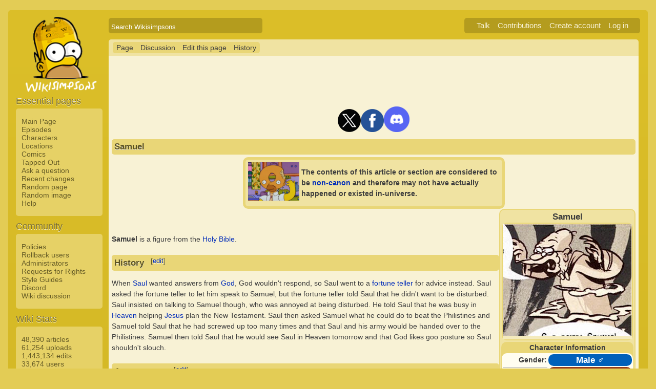

--- FILE ---
content_type: text/html; charset=UTF-8
request_url: https://simpsonswiki.com/wiki/Samuel
body_size: 33760
content:
<!DOCTYPE html>
<html class="client-nojs" lang="en" dir="ltr">
<head>
<meta charset="UTF-8"/>
<title>Samuel - Wikisimpsons, the Simpsons Wiki</title>
<script>document.documentElement.className = document.documentElement.className.replace( /(^|\s)client-nojs(\s|$)/, "$1client-js$2" );</script>
<script>(window.RLQ=window.RLQ||[]).push(function(){mw.config.set({"wgCanonicalNamespace":"","wgCanonicalSpecialPageName":false,"wgNamespaceNumber":0,"wgPageName":"Samuel","wgTitle":"Samuel","wgCurRevisionId":1240919,"wgRevisionId":1240919,"wgArticleId":265118,"wgIsArticle":true,"wgIsRedirect":false,"wgAction":"view","wgUserName":null,"wgUserGroups":["*"],"wgCategories":["Characters","Male characters","Bible characters","Real-world characters","Real-world deceased characters","Seniors","Bongo comic book characters","One-time characters"],"wgBreakFrames":false,"wgPageContentLanguage":"en","wgPageContentModel":"wikitext","wgSeparatorTransformTable":["",""],"wgDigitTransformTable":["",""],"wgDefaultDateFormat":"mdy","wgMonthNames":["","January","February","March","April","May","June","July","August","September","October","November","December"],"wgMonthNamesShort":["","Jan","Feb","Mar","Apr","May","Jun","Jul","Aug","Sep","Oct","Nov","Dec"],"wgRelevantPageName":"Samuel","wgRelevantArticleId":265118,"wgRequestId":"7f7d2915da97de718b2c62b7","wgIsProbablyEditable":true,"wgRestrictionEdit":[],"wgRestrictionMove":[],"wgWikiEditorEnabledModules":{"toolbar":true,"dialogs":true,"preview":true,"publish":false},"wgCategoryTreePageCategoryOptions":"{\"mode\":0,\"hideprefix\":20,\"showcount\":true,\"namespaces\":false}"});mw.loader.state({"site.styles":"ready","noscript":"ready","user.styles":"ready","user":"ready","user.options":"loading","user.tokens":"loading","mediawiki.legacy.shared":"ready","mediawiki.legacy.commonPrint":"ready","mediawiki.sectionAnchor":"ready","skins.wikisimpsons":"ready"});mw.loader.implement("user.options@0j3lz3q",function($,jQuery,require,module){mw.user.options.set({"variant":"en"});});mw.loader.implement("user.tokens@081hide",function ( $, jQuery, require, module ) {
mw.user.tokens.set({"editToken":"+\\","patrolToken":"+\\","watchToken":"+\\","csrfToken":"+\\"});/*@nomin*/;

});mw.loader.load(["mediawiki.action.view.postEdit","site","mediawiki.page.startup","mediawiki.user","mediawiki.hidpi","mediawiki.page.ready","mediawiki.searchSuggest","ext.gadget.collapsibleTables","skins.wikisimpsons.js"]);});</script>
<link rel="stylesheet" href="/w/load.php?debug=false&amp;lang=en&amp;modules=mediawiki.legacy.commonPrint%2Cshared%7Cmediawiki.sectionAnchor%7Cskins.wikisimpsons&amp;only=styles&amp;skin=wikisimpsons"/>
<script async="" src="/w/load.php?debug=false&amp;lang=en&amp;modules=startup&amp;only=scripts&amp;skin=wikisimpsons"></script>
<meta name="ResourceLoaderDynamicStyles" content=""/>
<link rel="stylesheet" href="/w/load.php?debug=false&amp;lang=en&amp;modules=site.styles&amp;only=styles&amp;skin=wikisimpsons"/>
<meta name="generator" content="MediaWiki 1.29.0"/>
<meta name="description" content="Samuel is a figure from the Holy Bible."/>
<link rel="alternate" type="application/x-wiki" title="Edit this page" href="/w/index.php?title=Samuel&amp;action=edit"/>
<link rel="edit" title="Edit this page" href="/w/index.php?title=Samuel&amp;action=edit"/>
<link rel="shortcut icon" href="/favicon.ico"/>
<link rel="search" type="application/opensearchdescription+xml" href="/w/opensearch_desc.php" title="Wikisimpsons (en)"/>
<link rel="EditURI" type="application/rsd+xml" href="https://simpsonswiki.com/w/api.php?action=rsd"/>
<link rel="copyright" href="//creativecommons.org/licenses/by-sa/3.0/"/>
<link rel="alternate" type="application/atom+xml" title="Wikisimpsons Atom feed" href="/w/index.php?title=Special:RecentChanges&amp;feed=atom"/>
<link rel="canonical" href="https://simpsonswiki.com/wiki/Samuel"/>
	<meta property="og:type" content="article"/>

	<meta property="og:site_name" content="Wikisimpsons"/>

	<meta property="og:title" content="Samuel"/>

	<meta property="og:description" content="Samuel is a figure from the Holy Bible."/>

	<meta property="og:url" content="https://simpsonswiki.com/wiki/Samuel"/>

	<meta property="fb:app_id" content="208195102528120"/>

</head>
<body class="mediawiki ltr sitedir-ltr mw-hide-empty-elt ns-0 ns-subject page-Samuel rootpage-Samuel skin-wikisimpsons action-view"><script type="application/ld+json">
{
  "@context": "http://schema.org",
  "@type": "WebSite",
  "name": "Wikisimpsons",
  "alternateName": "Simpsons Wiki",
  "url": "https://simpsonswiki.com/"
}
</script>
	<script async src="//pagead2.googlesyndication.com/pagead/js/adsbygoogle.js"></script>
	<script>
	(adsbygoogle = window.adsbygoogle || []).push({});
	</script>
<div id="main_container">
		
	<table id="main_table" cellpadding="5">
		<tr>
			<td class="mobile-hide"></td>
			<td>
				<a
					href="/wiki/Main_Page"
					 title="Visit the main page"				>
					<img
						src="https://static.simpsonswiki.com/logos/wikilogo-default.png"
						alt="Wikisimpsons"
						id="logo"
						class="mobile-show"
					/>
				</a>
				<div id="page_header">
								<!--<span id="page_title">Samuel</span>-->
					<form action="/w/index.php" id="searchform">
						<input type="hidden" name="title" value="Special:Search" />
						<span id="page_title">
							<div class="search_box">
							  <div class="search_container">
							      <!--<span class="icon"><i class="fa fa-search"></i></span>-->
							      <!--<input type="search" id="search" placeholder="Search Wikisimpsons" />-->
							      <input type="search" name="search" placeholder="Search Wikisimpsons" title="Search Wikisimpsons [f]" accesskey="f" id="searchInput"/>							  </div>
							</div>
						</span>
					</form>
									<div id="user_box">
						<ul>
							<li id="pt-anontalk"><a href="/wiki/Special:MyTalk" title="Discussion about edits from this IP address [n]" accesskey="n">Talk</a></li><li id="pt-anoncontribs"><a href="/wiki/Special:MyContributions" title="A list of edits made from this IP address [y]" accesskey="y">Contributions</a></li><li id="pt-createaccount"><a href="/w/index.php?title=Special:CreateAccount&amp;returnto=Samuel" title="You are encouraged to create an account and log in; however, it is not mandatory">Create account</a></li><li id="pt-login"><a href="/w/index.php?title=Special:UserLogin&amp;returnto=Samuel" title="You are encouraged to log in; however, it is not mandatory [o]" accesskey="o">Log in</a></li>						</ul>
					</div>
				</div>
			</td>
		</tr>
		<tr>
			<td id="sidebar" class="mobile-hide">
				<a
					href="/wiki/Main_Page"
					 title="Visit the main page"				>
					<img
						src="https://static.simpsonswiki.com/logos/wikilogo-default.png"
						alt="Wikisimpsons"
						id="logo"
					/>
				</a>
				<div id="sidebar_content">
				
					<!-- Sidebar -->
					
					
										<div id="p-navigation">
						<div class="sidebar_header">Essential pages</div>
											<div class="sidebar">
							<ul>
					<li id="n-Main-Page"><a href="/wiki/Main_Page">Main Page</a></li><li id="n-Episodes"><a href="/wiki/List_of_episodes">Episodes</a></li><li id="n-Characters"><a href="/wiki/Category:Characters">Characters</a></li><li id="n-Locations"><a href="/wiki/Category:Locations">Locations</a></li><li id="n-Comics"><a href="/wiki/Wikisimpsons:Comics_Main_Page">Comics</a></li><li id="n-Tapped-Out"><a href="/wiki/Wikisimpsons:Tapped_Out_portal">Tapped Out</a></li><li id="n-Ask-a-question"><a href="https://answers.simpsonswiki.com/ask">Ask a question</a></li><li id="n-recentchanges"><a href="/wiki/Special:RecentChanges" title="A list of recent changes in the wiki [r]" accesskey="r">Recent changes</a></li><li id="n-randompage"><a href="/wiki/Special:Random" title="Load a random page [x]" accesskey="x">Random page</a></li><li id="n-Random-image"><a href="/wiki/Special:Random/File">Random image</a></li><li id="n-help"><a href="/wiki/Help:Contents" title="The place to find out">Help</a></li>							</ul>
						</div>
					</div>					<div id="p-Community">
						<div class="sidebar_header">Community</div>
											<div class="sidebar">
							<ul>
					<li id="n-Policies"><a href="/wiki/Wikisimpsons:Policies_and_Guidelines">Policies</a></li><li id="n-Rollback-users"><a href="/wiki/Wikisimpsons:Rollback">Rollback users</a></li><li id="n-Administrators"><a href="/wiki/Wikisimpsons:Administrators">Administrators</a></li><li id="n-Requests-for-Rights"><a href="/wiki/Wikisimpsons:Requests_for_Rights">Requests for Rights</a></li><li id="n-Style-Guides"><a href="/wiki/Category:Style_Guides">Style Guides</a></li><li id="n-Discord"><a href="https://discord.gg/XfHxBDQ" rel="nofollow">Discord</a></li><li id="n-Wiki-discussion"><a href="/wiki/Wikisimpsons:Wiki_discussion">Wiki discussion</a></li>							</ul>
						</div>
					</div>					<div id="p-Wiki_Stats">
						<div class="sidebar_header">Wiki Stats</div>
											<div class="sidebar">
							<ul>
					<li id="n-48.2C390-articles"><a href="/wiki/Special:Statistics">48,390 articles</a></li><li id="n-61.2C254-uploads"><a href="/wiki/Special:Statistics">61,254 uploads</a></li><li id="n-1.2C443.2C134-edits"><a href="/wiki/Special:Statistics">1,443,134 edits</a></li><li id="n-33.2C674-users"><a href="/wiki/Special:Statistics">33,674 users</a></li>							</ul>
						</div>
					</div>					<div id="p-tb">
						<div class="sidebar_header">Tools</div>
											<div class="sidebar">
							<ul>
					<li id="t-whatlinkshere"><a href="/wiki/Special:WhatLinksHere/Samuel" title="A list of all wiki pages that link here [j]" accesskey="j">What links here</a></li><li id="t-recentchangeslinked"><a href="/wiki/Special:RecentChangesLinked/Samuel" rel="nofollow" title="Recent changes in pages linked from this page [k]" accesskey="k">Related changes</a></li><li id="t-specialpages"><a href="/wiki/Special:SpecialPages" title="A list of all special pages [q]" accesskey="q">Special pages</a></li><li id="t-print"><a href="/w/index.php?title=Samuel&amp;printable=yes" rel="alternate" title="Printable version of this page [p]" accesskey="p">Printable version</a></li><li id="t-permalink"><a href="/w/index.php?title=Samuel&amp;oldid=1240919" title="Permanent link to this revision of the page">Permanent link</a></li><li id="t-info"><a href="/w/index.php?title=Samuel&amp;action=info" title="More information about this page">Page information</a></li>							</ul>
						</div>
					</div>					<div id="p-Wiki_Network">
						<div class="sidebar_header">Wiki Network</div>
											<div class="sidebar">
							<ul>
					<li id="n-Svenska-Wikisimpsons"><a href="https://sv.simpsonswiki.com/wiki/Huvudsida">Svenska Wikisimpsons</a></li><li id="n-Wikisimpsons-Answers"><a href="https://answers.simpsonswiki.com/">Wikisimpsons Answers</a></li><li id="n-The-Springfield-Shopper"><a href="https://news.simpsonswiki.com/" rel="nofollow">The Springfield Shopper</a></li><li id="n-Simpsonspedia"><a href="http://simpsonspedia.net/index.php?title=Simpsonspedia">Simpsonspedia</a></li>							</ul>
						</div>
					</div>					<div id="p-Affiliates">
						<div class="sidebar_header">Affiliates</div>
											<div class="sidebar">
							<ul>
					<li id="n-The-Simpsons-Comics-Site"><a href="http://tscs.xtreemhost.com/" rel="nofollow">The Simpsons Comics Site</a></li><li id="n-Springfield-Punx"><a href="http://springfieldpunx.blogspot.com/" rel="nofollow">Springfield Punx</a></li><li id="n-Dead-Homer-Society"><a href="https://deadhomersociety.wordpress.com/" rel="nofollow">Dead Homer Society</a></li><li id="n-The-Infosphere"><a href="http://theinfosphere.org/">The Infosphere</a></li><li id="n-NIWA"><a href="http://niwanetwork.org/" rel="nofollow">NIWA</a></li><li id="n-Other-affiliates"><a href="/wiki/Wikisimpsons:Affiliates">Other affiliates</a></li>							</ul>
						</div>
					</div>					<div id="p-socialsidebar">
						<div class="sidebar_header">Social Media</div>
					<iframe src="//www.facebook.com/plugins/like.php?app_id=150743178336313&amp;href=https%3A%2F%2Fwww.facebook.com%2Fwikisimpsons&amp;send=false&amp;layout=button_count&amp;width=135&amp;show_faces=false&amp;action=like&amp;colorscheme=light&amp;font&amp;height=21" scrolling="no" frameborder="0" style="border:none; overflow:hidden; width:135px; height:21px;" allowTransparency="true"></iframe><a href="https://twitter.com/simpsonswiki" class="twitter-follow-button" data-show-count="false">Follow @simpsonswiki</a><script src="//platform.twitter.com/widgets.js" type="text/javascript"></script></div>					<!-- Google AdSense -->
					<div class="portlet">
					<!--<h5>Advertisement</h5>-->
				   <!-- Wikisimpsons Sidebar -->
				   <ins class="adsbygoogle"
				        style="display:inline-block;width:160px;height:600px"
				        data-ad-client="ca-pub-9190928661218539"
				        data-ad-slot="3489039103"></ins>
				   <script>
				   (adsbygoogle = window.adsbygoogle || []).push({});
				   </script>
				</div>					<!-- End Google AdSense -->
					<!-- End Sidebar -->

				</div>
			</td>
			<td id="primary_content">
				<a id="top"></a>
				<!--<div id="notice">Test Notice</div>
				<div id="alert">Test Alert</div>-->
												<div id="page-toolbar">
					<ul>
						<li id="ca-nstab-main" class="selected"><a href="/wiki/Samuel" title="View the content page [c]" accesskey="c">Page</a></li><li id="ca-talk"><a href="/wiki/Talk:Samuel" rel="discussion" title="Discussion about the content page [t]" accesskey="t">Discussion</a></li><li id="ca-edit"><a href="/w/index.php?title=Samuel&amp;action=edit" title="Edit this page [e]" accesskey="e">Edit this page</a></li><li id="ca-history"><a href="/w/index.php?title=Samuel&amp;action=history" title="Past revisions of this page [h]" accesskey="h">History</a></li>					</ul>
				</div>

				
				<div id="primary_content" class="mw-body">
					<!-- Google AdSense -->
					<div align="center" class="adBanner">
				   <!-- Wikisimpsons Top Banner -->
				   <ins class="adsbygoogle"
				        style="display:inline-block;width:728px;height:90px"
				        data-ad-client="ca-pub-9190928661218539"
				        data-ad-slot="9535572701"></ins>
				   <script>
				   (adsbygoogle = window.adsbygoogle || []).push({});
				   </script>
				</div>
				<center><a href="http://twitter.com/simpsonswiki" title="Twitter" rel="nofollow"><img alt="Twitter" src="https://static.simpsonswiki.com/images/thumb/0/02/Twittericon.png/90px-Twittericon.png" width="45" height="45" srcset="https://static.simpsonswiki.com/images/thumb/0/02/Twittericon.png/68px-Twittericon.png 1.5x, https://static.simpsonswiki.com/images/thumb/0/02/Twittericon.png/90px-Twittericon.png 2x"></a><a href="http://www.facebook.com/wikisimpsons" title="Facebook" rel="nofollow"><img alt="Facebook" src="https://static.simpsonswiki.com/images/thumb/5/53/Facebookicon.png/90px-Facebookicon.png" width="45" height="45" srcset="https://static.simpsonswiki.com/images/thumb/5/53/Facebookicon.png/68px-Facebookicon.png 1.5x, https://static.simpsonswiki.com/images/thumb/5/53/Facebookicon.png/90px-Facebookicon.png 2x"></a><a href="https://discord.gg/GyneDH6" title="Discord" rel="nofollow"><img alt="Discord" src="https://static.simpsonswiki.com/images/thumb/3/3b/Discordlogo.png/102px-Discordlogo.png" width="50" height="50" srcset="https://static.simpsonswiki.com/images/thumb/3/3b/Discordlogo.png/102px-Discordlogo.png 1.5x, https://static.simpsonswiki.com/images/thumb/3/3b/Discordlogo.png/102px-Discordlogo.png 2x"></a></center>
									<!-- End Google AdSense -->

					<!-- Page Title -->
										<h1 class="page_title firstHeading" id="firstHeading">Samuel</h1>
										<!-- Tagline (Print Only -->
					<div id="site_tagline">Wikisimpsons - The Simpsons Wiki</div>

					<!-- Subtitles -->
										
					<!-- Body Text -->
					<div id="mw-content-text" lang="en" dir="ltr" class="mw-content-ltr"><table align="center" width="50%" style="background: #f0e3a2; padding: 2px; border:5px solid #e9d677; border-top-left-radius: 5px; width: 100% -moz-border-radius-topleft: 5px; -webkit-border-top-left-radius: 5px; -khtml-border-top-left-radius: 5px; -icab-border-top-left-radius: 5px; -o-border-top-left-radius: 5px; border-bottom-left-radius: 5px; -moz-border-radius-bottomleft: 5px; -webkit-border-bottom-left-radius: 5px; -khtml-border-bottom-left-radius: 5px; -icab-border-bottom-left-radius: 5px; -o-border-bottom-left-radius: 5px;; border-bottom-left-radius: 5px; -moz-border-radius-bottomleft: 5px; -webkit-border-bottom-left-radius: 5px; -khtml-border-bottom-left-radius: 5px; -icab-border-bottom-left-radius: 5px; -o-border-bottom-left-radius: 5px; border-bottom-right-radius: 5px; -moz-border-radius-bottomright: 5px; -webkit-border-bottom-right-radius: 5px; -khtml-border-bottom-right-radius: 5px; -icab-border-bottom-right-radius: 5px; -o-border-bottom-right-radius: 5px;; border-radius: 10px; -moz-border-radius: 10px; -webkit-border-radius: 10px; -khtml-border-radius: 10px; -icab-border-radius: 10px; -o-border-radius: 10px;;">

<tr>
<td><img alt="Donut Homer.png" src="https://static.simpsonswiki.com/images/thumb/5/57/Donut_Homer.png/100px-Donut_Homer.png" width="100" height="75" srcset="https://static.simpsonswiki.com/images/thumb/5/57/Donut_Homer.png/150px-Donut_Homer.png 1.5x, https://static.simpsonswiki.com/images/thumb/5/57/Donut_Homer.png/200px-Donut_Homer.png 2x" />
</td>
<td><span class="plainlinks"><b>The contents of this article or section are considered to be <a href="/wiki/Wikisimpsons:Non-Canon" class="mw-redirect" title="Wikisimpsons:Non-Canon">non-canon</a> and therefore may not have actually happened or existed in-universe.</b></span>
</td></tr></table>
<table align="right" style="background:#f0e3a2; border:2px solid #e9d677; width:19%; border-radius:10px;">

<tr>
<td align="center"> <b><big>Samuel</big></b>
<table align="center" style="background:#e9d677; border-radius:10px;">
<tr>
<td align="center" style="background:#f4eabd;"> <a href="/wiki/File:Samuel.png" class="image"><img alt="Samuel.png" src="https://static.simpsonswiki.com/images/thumb/1/1d/Samuel.png/250px-Samuel.png" width="250" height="218" srcset="https://static.simpsonswiki.com/images/1/1d/Samuel.png 1.5x" /></a><br/>
</td></tr></table>
</td></tr>
<tr>
<td style="background:#e9d677; border-radius:10px;" align="center"> <b>Character Information</b>
<table align="center" style="background:#FFFDF0; width:100%; border-radius:10px;">
<tr>
<th align="right" width="80px"> Gender:
</th>
<td bgcolor="#0060ba" style="border-radius: 10px; -moz-border-radius: 10px; -webkit-border-radius: 10px; -khtml-border-radius: 10px; -icab-border-radius: 10px; -o-border-radius: 10px;"> <big><center><b><a href="/wiki/Category:Male_characters" title="Category:Male characters"><span style="color:#FFFFFF;">Male ♂</span></a></b></center></big>
</td></tr>


<tr>
<th align="right" style="border-top:1px solid #aaa;"> Status:
</th>
<td bgcolor="#943A1C" style="border-radius: 10px; -moz-border-radius: 10px; -webkit-border-radius: 10px; -khtml-border-radius: 10px; -icab-border-radius: 10px; -o-border-radius: 10px;"> <center><b>Non-canon deceased</b></center>
</td></tr>




<tr>
<th align="right" width="80px" style="border-top:1px solid #aaa;"> Hair:
</th>
<td style="border-top:1px solid #aaa;"> Bald
</td></tr>
<tr>
<th align="right" width="80px" style="border-top:1px solid #aaa;"> Occupation:
</th>
<td style="border-top:1px solid #aaa;"> Prophet
</td></tr>






<tr>
<th align="right" width="80px" style="border-top:1px solid #e9d677;"> First appearance:
</th>
<td style="border-top:1px solid #e9d677;"> <i><a href="/wiki/Scareway_to_Heaven" title="Scareway to Heaven">Scareway to Heaven</a></i>
</td></tr>



</table><div style="float:right; text-align:right"><div class="noprint plainlinks navbar" style="background:none; padding:0; font-weight:normal;; font-size:xx-small;"><a href="/wiki/Template:Character" title="Template:Character"><span title="View this template" style="">v</span></a>&#160;<span style="font-size:80%;">•</span>&#160;<a href="/wiki/Template_talk:Character" title="Template talk:Character"><span title="Discuss this template" style="">d</span></a>&#160;<span style="font-size:80%;">•</span>&#160;<a rel="nofollow" class="external text" href="https://simpsonswiki.com/w/index.php?title=Template:Character&amp;action=edit"><span title="Edit this template" style=";">e</span></a>&#160;<span style="font-size:80%;">•</span>&#160;<a rel="nofollow" class="external text" href="https://simpsonswiki.com/w/index.php?title=Template:Character&amp;action=history"><span title="History of this template" style=";">h</span></a></div></div>
</td></tr>

</table>
<p><br />
</p><p><b>Samuel</b> is a figure from the <a href="/wiki/Holy_Bible" title="Holy Bible">Holy Bible</a>.
</p>
<h2><span class="mw-headline" id="History">History</span><span class="mw-editsection"><span class="mw-editsection-bracket">[</span><a href="/w/index.php?title=Samuel&amp;action=edit&amp;section=1" title="Edit section: History">edit</a><span class="mw-editsection-bracket">]</span></span></h2>
<p>When <a href="/wiki/Saul" title="Saul">Saul</a> wanted answers from <a href="/wiki/God" title="God">God</a>, God wouldn't respond, so Saul went to a <a href="/wiki/Fortune_teller" title="Fortune teller">fortune teller</a> for advice instead. Saul asked the fortune teller to let him speak to Samuel, but the fortune teller told Saul that he didn't want to be disturbed. Saul insisted on talking to Samuel though, who was annoyed at being disturbed. He told Saul that he was busy in <a href="/wiki/Heaven" title="Heaven">Heaven</a> helping <a href="/wiki/Jesus" class="mw-redirect" title="Jesus">Jesus</a> plan the New Testament. Saul then asked Samuel what he could do to beat the Philistines and Samuel told Saul that he had screwed up too many times and that Saul and his army would be handed over to the Philistines. Samuel then told Saul that he would see Saul in Heaven tomorrow and that God likes goo posture so Saul shouldn't slouch.
</p>
<h2><span class="mw-headline" id="Appearances">Appearances</span><span class="mw-editsection"><span class="mw-editsection-bracket">[</span><a href="/w/index.php?title=Samuel&amp;action=edit&amp;section=2" title="Edit section: Appearances">edit</a><span class="mw-editsection-bracket">]</span></span></h2>
<ul><li><a href="/wiki/Bongo_Comics_Group" title="Bongo Comics"><img alt="Bongo Comics" src="https://static.simpsonswiki.com/images/thumb/e/e1/Bongo_logo_2012.png/35px-Bongo_logo_2012.png" width="35" height="21" srcset="https://static.simpsonswiki.com/images/thumb/e/e1/Bongo_logo_2012.png/53px-Bongo_logo_2012.png 1.5x, https://static.simpsonswiki.com/images/thumb/e/e1/Bongo_logo_2012.png/70px-Bongo_logo_2012.png 2x" /></a> <span style="top: -6px; position: relative;"><i><a href="/wiki/Category:Comic_stories" title="Category:Comic stories">Comic story</a></i> – <i><a href="/wiki/Scareway_to_Heaven" title="Scareway to Heaven">Scareway to Heaven</a></i> <small></small></span></li></ul>
<h2><span class="mw-headline" id="External_links">External links</span><span class="mw-editsection"><span class="mw-editsection-bracket">[</span><a href="/w/index.php?title=Samuel&amp;action=edit&amp;section=3" title="Edit section: External links">edit</a><span class="mw-editsection-bracket">]</span></span></h2>
<ul><li><img alt="Wikipediafavicon.png" src="https://static.simpsonswiki.com/images/9/91/Wikipediafavicon.png" width="16" height="16" /> <a href="https://en.wikipedia.org/wiki/Samuel" class="extiw" title="wikipedia:Samuel">Samuel</a> at <b><a href="/wiki/Wikipedia" title="Wikipedia">Wikipedia</a></b></li></ul>
<p><br />
</p>
<table class="collapsible collapsed" width="100%" align="center" style="background:#f0e3a2; border:2px solid #d1bd67; border-radius:10px;">

<tr>
<th colspan="3" style="background:#f0e3a2;"> <div style="float:left; width:6em; text-align:left"><div class="noprint plainlinks navbar" style="background:none; padding:0; font-weight:normal;; font-size:xx-small;"><a href="/wiki/Template:Bible_characters" title="Template:Bible characters"><span title="View this template" style="">view</span></a>&#160;<span style="font-size:80%;">•</span>&#160;<a href="/wiki/Template_talk:Bible_characters" title="Template talk:Bible characters"><span title="Discuss this template" style="">talk</span></a>&#160;<span style="font-size:80%;">•</span>&#160;<a rel="nofollow" class="external text" href="https://simpsonswiki.com/w/index.php?title=Template:Bible_characters&amp;action=edit"><span title="Edit this template" style=";">edit</span></a>&#160;<span style="font-size:80%;">•</span>&#160;<a rel="nofollow" class="external text" href="https://simpsonswiki.com/w/index.php?title=Template:Bible_characters&amp;action=history"><span title="History of this template" style=";">past</span></a></div></div><big><b><a href="/wiki/Category:Bible_characters" title="Category:Bible characters">Bible characters</a></b></big>
</th></tr>
<tr>
<td colspan="3" align="center" style="background: #ffffff"> <a href="/wiki/Abel" title="Abel">Abel</a> <b>•</b> <a href="/wiki/Adam" title="Adam">Adam</a> <b>•</b> <a href="/wiki/Cain" title="Cain">Cain</a> <b>•</b> <a href="/wiki/Eve" title="Eve">Eve</a> <b>•</b> <a href="/wiki/God" title="God">God</a> <b>•</b> <a href="/wiki/Goliath" title="Goliath">Goliath</a> <b>•</b> <a href="/wiki/Herod_the_Great" title="Herod the Great">King Herod</a> <b>•</b> <a href="/wiki/Jesus_Christ" title="Jesus Christ">Jesus Christ</a> <b>•</b> <a href="/wiki/Jezebel" title="Jezebel">Jezebel</a> <b>•</b> <a href="/wiki/John_the_Baptist" title="John the Baptist">John the Baptist</a> <b>•</b> <a href="/wiki/Jonah_(Bible)" title="Jonah (Bible)">Jonah</a> <b>•</b> <a href="/wiki/Saint_Joseph" title="Saint Joseph">Saint Joseph</a> <b>•</b> <a href="/wiki/Joseph_of_Aramathea" title="Joseph of Aramathea">Joseph of Aramathea</a> <b>•</b> <a href="/wiki/Judas" title="Judas">Judas</a> <b>•</b> <a href="/wiki/Kevin_(Lisa_in_the_Middle)" title="Kevin (Lisa in the Middle)">Kevin</a> <b>•</b> <a href="/wiki/Virgin_Mary" title="Virgin Mary">Virgin Mary</a> <b>•</b> <a href="/wiki/Mary_Magdalene" title="Mary Magdalene">Mary Magdalene</a> <b>•</b> <a href="/wiki/Saint_Matthew" title="Saint Matthew">Saint Matthew</a> <b>•</b> <a href="/wiki/Methuselah" title="Methuselah">Methuselah</a> <b>•</b> <a href="/wiki/Moses" title="Moses">Moses</a> <b>•</b> <a href="/wiki/Noah_(Bible)" title="Noah (Bible)">Noah</a> <b>•</b> <a href="/wiki/St._Peter" title="St. Peter">Saint Peter</a> <b>•</b> <a href="/wiki/Pharaoh" title="Pharaoh">Pharaoh</a> <b>•</b> <a href="/wiki/Pontius_Pilate" title="Pontius Pilate">Pontius Pilate</a> <b>•</b> <a class="mw-selflink selflink">Samuel</a> <b>•</b> <a href="/wiki/Devil" title="Devil">Satan</a> <b>•</b>  <a href="/wiki/Saul" title="Saul">Saul</a> <b>•</b> <a href="/wiki/Temptation_Serpent" title="Temptation Serpent">Serpent</a> <b>•</b> <a href="/wiki/King_Solomon" title="King Solomon">King Solomon</a>
</td></tr></table>
<table class="collapsible collapsed" width="100%" align="center" style="background:#f0e3a2; border:2px solid #d1bd67; border-radius:10px;">

<tr>
<th colspan="3" style="background:#f0e3a2;"> <div style="float:left; width:6em; text-align:left"><div class="noprint plainlinks navbar" style="background:none; padding:0; font-weight:normal;; font-size:xx-small;"><a href="/wiki/Template:Real-world_deceased_characters" title="Template:Real-world deceased characters"><span title="View this template" style="">view</span></a>&#160;<span style="font-size:80%;">•</span>&#160;<a href="/wiki/Template_talk:Real-world_deceased_characters" title="Template talk:Real-world deceased characters"><span title="Discuss this template" style="">talk</span></a>&#160;<span style="font-size:80%;">•</span>&#160;<a rel="nofollow" class="external text" href="https://simpsonswiki.com/w/index.php?title=Template:Real-world_deceased_characters&amp;action=edit"><span title="Edit this template" style=";">edit</span></a>&#160;<span style="font-size:80%;">•</span>&#160;<a rel="nofollow" class="external text" href="https://simpsonswiki.com/w/index.php?title=Template:Real-world_deceased_characters&amp;action=history"><span title="History of this template" style=";">past</span></a></div></div><big><b><a href="/wiki/Category:Real-world_deceased_characters" title="Category:Real-world deceased characters">Real-world deceased characters</a></b></big>
</th></tr>
<tr>
<td>
<table class="collapsible collapsed" width="100%">
<tr>
<th colspan="3" style="background: #ffffff"><div style="float:left; width:6em; text-align:left"><div class="noprint plainlinks navbar" style="background:none; padding:0; font-weight:normal;; font-size:xx-small;"><a href="/wiki/Template:Real-world_deceased_characters/Actors" title="Template:Real-world deceased characters/Actors"><span title="View this template" style="">view</span></a>&#160;<span style="font-size:80%;">•</span>&#160;<a href="/wiki/Template_talk:Real-world_deceased_characters/Actors" title="Template talk:Real-world deceased characters/Actors"><span title="Discuss this template" style="">talk</span></a>&#160;<span style="font-size:80%;">•</span>&#160;<a rel="nofollow" class="external text" href="https://simpsonswiki.com/w/index.php?title=Template:Real-world_deceased_characters/Actors&amp;action=edit"><span title="Edit this template" style=";">edit</span></a>&#160;<span style="font-size:80%;">•</span>&#160;<a rel="nofollow" class="external text" href="https://simpsonswiki.com/w/index.php?title=Template:Real-world_deceased_characters/Actors&amp;action=history"><span title="History of this template" style=";">past</span></a></div></div> Actors
</th></tr>
<tr>
<td colspan="3" align="center" style="background: #ffffff"> <a href="/wiki/Edward_Andrews" title="Edward Andrews">Edward Andrews</a> <b>•</b> <a href="/wiki/Fatty_Arbuckle" title="Fatty Arbuckle">Fatty Arbuckle</a> <b>•</b> <a href="/wiki/Fred_Astaire" title="Fred Astaire">Fred Astaire</a> <b>•</b> <a href="/wiki/Lucille_Ball" title="Lucille Ball">Lucille Ball</a> <b>•</b> <a href="/wiki/Vilma_B%C3%A1nky" title="Vilma Bánky">Vilma Bánky</a> <b>•</b> <a href="/wiki/Frances_Bavier" title="Frances Bavier">Frances Bavier</a> <b>•</b> <a href="/wiki/Milton_Berle" title="Milton Berle">Milton Berle</a> <b>•</b> <a href="/wiki/Bill_Bixby" title="Bill Bixby">Bill Bixby</a> <b>•</b> <a href="/wiki/Humphrey_Bogart" title="Humphrey Bogart">Humphrey Bogart</a> <b>•</b> <a href="/wiki/Ray_Bolger" title="Ray Bolger">Ray Bolger</a> <b>•</b> <a href="/wiki/Sonny_Bono" title="Sonny Bono">Sonny Bono</a> <b>•</b> <a href="/wiki/John_Wilkes_Booth" title="John Wilkes Booth">John Wilkes Booth</a> <b>•</b> <a href="/wiki/Shirley_Booth" title="Shirley Booth">Shirley Booth</a> <b>•</b> <a href="/wiki/David_Bowie" title="David Bowie">David Bowie</a> <b>•</b> <a href="/wiki/X._Brands" title="X. Brands">X. Brands</a> <b>•</b> <a href="/wiki/Yul_Brynner" title="Yul Brynner">Yul Brynner</a> <b>•</b> <a href="/wiki/James_Cagney" title="James Cagney">James Cagney</a> <b>•</b> <a href="/wiki/Eddie_Cantor" title="Eddie Cantor">Eddie Cantor</a> <b>•</b> <a href="/wiki/Carol_Channing" title="Carol Channing">Carol Channing</a> <b>•</b> <a href="/wiki/Charlie_Chaplin" title="Charlie Chaplin">Charlie Chaplin</a> <b>•</b> <a href="/wiki/Maurice_Chevalier" title="Maurice Chevalier">Maurice Chevalier</a> <b>•</b> <a href="/wiki/James_Coburn" title="James Coburn">James Coburn</a> <b>•</b> <a href="/wiki/James_Coco" title="James Coco">James Coco</a> <b>•</b> <a href="/wiki/Joseph_Cotten" title="Joseph Cotten">Joseph Cotten</a> <b>•</b> <a href="/wiki/Bing_Crosby" title="Bing Crosby">Bing Crosby</a> <b>•</b> <a href="/wiki/Bob_Cummings" title="Bob Cummings">Bob Cummings</a> <b>•</b> <a href="/wiki/Rodney_Dangerfield_(character)" title="Rodney Dangerfield (character)">Rodney Dangerfield</a> <b>•</b> <a href="/wiki/Sammy_Davis,_Jr." title="Sammy Davis, Jr.">Sammy Davis, Jr.</a> <b>•</b> <a href="/wiki/William_Demarest" title="William Demarest">William Demarest</a> <b>•</b> <a href="/wiki/David_Doyle" title="David Doyle">David Doyle</a> <b>•</b> <a href="/wiki/Margaret_Dumont" title="Margaret Dumont">Margaret Dumont</a> <b>•</b> <a href="/wiki/Jimmy_Durante" title="Jimmy Durante">Jimmy Durante</a> <b>•</b> <a href="/wiki/Chris_Farley" title="Chris Farley">Chris Farley</a> <b>•</b> <a href="/wiki/Norman_Fell" title="Norman Fell">Norman Fell</a> <b>•</b> <a href="/wiki/W._C._Fields" title="W. C. Fields">W. C. Fields</a> <b>•</b> <a href="/wiki/Larry_Fine" title="Larry Fine">Larry Fine</a> <b>•</b> <a href="/wiki/Joe_Flynn" title="Joe Flynn">Joe Flynn</a> <b>•</b> <a href="/wiki/Tennessee_Ernie_Ford" title="Tennessee Ernie Ford">Tennessee Ernie Ford</a> <b>•</b> <a href="/wiki/Bob_Fosse" title="Bob Fosse">Bob Fosse</a> <b>•</b> <a href="/wiki/Clark_Gable" title="Clark Gable">Clark Gable</a> <b>•</b> <a href="/wiki/Greta_Garbo" title="Greta Garbo">Greta Garbo</a> <b>•</b> <a href="/wiki/Judy_Garland" title="Judy Garland">Judy Garland</a> <b>•</b> <a href="/wiki/John_Gielgud" title="John Gielgud">John Gielgud</a> <b>•</b> <a href="/wiki/Lillian_Gish" title="Lillian Gish">Lillian Gish</a> <b>•</b> <a href="/wiki/Freeman_Gosden" title="Freeman Gosden">Freeman Gosden</a> <b>•</b> <a href="/wiki/Betty_Grable" title="Betty Grable">Betty Grable</a> <b>•</b> <a href="/wiki/Cary_Grant" title="Cary Grant">Cary Grant</a> <b>•</b> <a href="/wiki/Arsenio_Hall" title="Arsenio Hall">Arsenio Hall</a> <b>•</b> <a href="/wiki/Rex_Harrison_(character)" title="Rex Harrison (character)">Rex Harrison</a> <b>•</b> <a href="/wiki/Gabby_Hayes" title="Gabby Hayes">Gabby Hayes</a> <b>•</b> <a href="/wiki/Isaac_Hayes" title="Isaac Hayes">Isaac Hayes</a> <b>•</b> <a href="/wiki/Rita_Hayworth" title="Rita Hayworth">Rita Hayworth</a> <b>•</b> <a href="/wiki/Audrey_Hepburn" title="Audrey Hepburn">Audrey Hepburn</a> <b>•</b> <a href="/wiki/Charlton_Heston" title="Charlton Heston">Charlton Heston</a> <b>•</b> <a href="/wiki/Curly_Howard" title="Curly Howard">Curly Howard</a> <b>•</b> <a href="/wiki/Leslie_Howard" title="Leslie Howard">Leslie Howard</a> <b>•</b> <a href="/wiki/Moe_Howard" title="Moe Howard">Moe Howard</a> <b>•</b> <a href="/wiki/Shemp_Howard" title="Shemp Howard">Shemp Howard</a> <b>•</b> <a href="/wiki/Rock_Hudson" title="Rock Hudson">Rock Hudson</a> <b>•</b> <a href="/wiki/Boris_Karloff" title="Boris Karloff">Boris Karloff</a> <b>•</b> <a href="/wiki/Danny_Kaye" title="Danny Kaye">Danny Kaye</a> <b>•</b> <a href="/wiki/Buster_Keaton" title="Buster Keaton">Buster Keaton</a> <b>•</b> <a href="/wiki/Grace_Kelly" title="Grace Kelly">Grace Kelly</a> <b>•</b> <a href="/wiki/Deborah_Kerr" title="Deborah Kerr">Deborah Kerr</a> <b>•</b> <a href="/wiki/Eartha_Kitt_(character)" title="Eartha Kitt (character)">Eartha Kitt</a> <b>•</b> <a href="/wiki/Ernie_Kovacs" title="Ernie Kovacs">Ernie Kovacs</a> <b>•</b> <a href="/wiki/Hedy_Lamarr" title="Hedy Lamarr">Hedy Lamarr</a> <b>•</b> <a href="/wiki/Michael_Landon" title="Michael Landon">Michael Landon</a> <b>•</b> <a href="/wiki/Lillie_Langtry" title="Lillie Langtry">Lillie Langtry</a> <b>•</b> <a href="/wiki/Peter_Lawford" title="Peter Lawford">Peter Lawford</a> <b>•</b> <a href="/wiki/Tony_Lip" title="Tony Lip">Tony Lip</a> <b>•</b> <a href="/wiki/Jack_Lord" title="Jack Lord">Jack Lord</a> <b>•</b> <a href="/wiki/Paul_Lynde" title="Paul Lynde">Paul Lynde</a> <b>•</b> <a href="/wiki/Karl_Malden" title="Karl Malden">Karl Malden</a> <b>•</b> <a href="/wiki/Marcel_Marceau" title="Marcel Marceau">Marcel Marceau</a> <b>•</b> <a href="/wiki/E._G._Marshall" title="E. G. Marshall">E. G. Marshall</a> <b>•</b> <a href="/wiki/Dean_Martin" title="Dean Martin">Dean Martin</a> <b>•</b> <a href="/wiki/Chico_Marx" title="Chico Marx">Chico Marx</a> <b>•</b> <a href="/wiki/Groucho_Marx" title="Groucho Marx">Groucho Marx</a> <b>•</b> <a href="/wiki/Harpo_Marx" title="Harpo Marx">Harpo Marx</a> <b>•</b> <a href="/wiki/Walter_Matthau" title="Walter Matthau">Walter Matthau</a> <b>•</b> <a href="/wiki/John_McGiver" title="John McGiver">John McGiver</a> <b>•</b> <a href="/wiki/Steve_McQueen" title="Steve McQueen">Steve McQueen</a> <b>•</b> <a href="/wiki/Ray_Milland" title="Ray Milland">Ray Milland</a> <b>•</b> <a href="/wiki/Marilyn_Monroe" title="Marilyn Monroe">Marilyn Monroe</a> <b>•</b> <a href="/wiki/Dudley_Moore" title="Dudley Moore">Dudley Moore</a> <b>•</b> <a href="/wiki/Agnes_Moorehead" title="Agnes Moorehead">Agnes Moorehead</a> <b>•</b> <a href="/wiki/Audie_Murphy" title="Audie Murphy">Audie Murphy</a> <b>•</b> <a href="/wiki/Anthony_Newley_(character)" title="Anthony Newley (character)">Anthony Newley</a> <b>•</b> <a href="/wiki/Leonard_Nimoy_(character)" title="Leonard Nimoy (character)">Leonard Nimoy</a> <b>•</b> <a href="/wiki/Laurence_Olivier" title="Laurence Olivier">Laurence Olivier</a> <b>•</b> <a href="/wiki/Alice_Pearce" title="Alice Pearce">Alice Pearce</a> <b>•</b> <a href="/wiki/Clara_Peller" title="Clara Peller">Clara Peller</a> <b>•</b> <a href="/wiki/Anthony_Perkins" title="Anthony Perkins">Anthony Perkins</a> <b>•</b> <a href="/wiki/Markie_Post" title="Markie Post">Markie Post</a> <b>•</b> <a href="/wiki/Tyrone_Power" title="Tyrone Power">Tyrone Power</a> <b>•</b> <a href="/wiki/Maudie_Prickett" title="Maudie Prickett">Maudie Prickett</a> <b>•</b> <a href="/wiki/Richard_Pryor" title="Richard Pryor">Richard Pryor</a> <b>•</b> <a href="/wiki/George_Raft" title="George Raft">George Raft</a> <b>•</b> <a href="/wiki/Sally_Rand" title="Sally Rand">Sally Rand</a> <b>•</b> <a href="/wiki/Martha_Raye" title="Martha Raye">Martha Raye</a> <b>•</b> <a href="/wiki/Donna_Reed_(character)" title="Donna Reed (character)">Donna Reed</a> <b>•</b> <a href="/wiki/Charles_Nelson_Reilly" title="Charles Nelson Reilly">Charles Nelson Reilly</a> <b>•</b> <a href="/wiki/Rin_Tin_Tin" title="Rin Tin Tin">Rin Tin Tin</a> <b>•</b> <a href="/wiki/Joan_Rivers_(character)" title="Joan Rivers (character)">Joan Rivers</a> <b>•</b> <a href="/wiki/Edward_G._Robinson" title="Edward G. Robinson">Edward G. Robinson</a> <b>•</b> <a href="/wiki/Will_Rogers" title="Will Rogers">Will Rogers</a> <b>•</b> <a href="/wiki/Cesar_Romero" title="Cesar Romero">Cesar Romero</a> <b>•</b> <a href="/wiki/Jane_Russell" title="Jane Russell">Jane Russell</a> <b>•</b> <a href="/wiki/Debralee_Scott" title="Debralee Scott">Debralee Scott</a> <b>•</b> <a href="/wiki/George_C._Scott" title="George C. Scott">George C. Scott</a> <b>•</b> <a href="/wiki/Tupac_Shakur" title="Tupac Shakur">Tupac Shakur</a> <b>•</b> <a href="/wiki/Reta_Shaw" title="Reta Shaw">Reta Shaw</a> <b>•</b> <a href="/wiki/Allan_Sherman" title="Allan Sherman">Allan Sherman</a> <b>•</b> <a href="/wiki/Frank_Sinatra" title="Frank Sinatra">Frank Sinatra</a> <b>•</b> <a href="/wiki/Brett_Somers" title="Brett Somers">Brett Somers</a> <b>•</b> <a href="/wiki/Jimmy_Stewart_(character)" title="Jimmy Stewart (character)">Jimmy Stewart</a> <b>•</b> <a href="/wiki/Lana_Turner" title="Lana Turner">Lana Turner</a> <b>•</b> <a href="/wiki/Ben_Turpin" title="Ben Turpin">Ben Turpin</a> <b>•</b> <a href="/wiki/Peter_Ustinov" title="Peter Ustinov">Peter Ustinov</a> <b>•</b> <a href="/wiki/Lupe_V%C3%A9lez" title="Lupe Vélez">Lupe Vélez</a> <b>•</b> <a href="/wiki/John_Wayne" title="John Wayne">John Wayne</a> <b>•</b> <a href="/wiki/Orson_Welles" title="Orson Welles">Orson Welles</a> <b>•</b> <a href="/wiki/James_Westerfield" title="James Westerfield">James Westerfield</a>
</td></tr></table>
<table class="collapsible collapsed" width="100%">
<tr>
<th colspan="3" style="background: #ffffff"><div style="float:left; width:6em; text-align:left"><div class="noprint plainlinks navbar" style="background:none; padding:0; font-weight:normal;; font-size:xx-small;"><a href="/wiki/Template:Real-world_deceased_characters/Animators" title="Template:Real-world deceased characters/Animators"><span title="View this template" style="">view</span></a>&#160;<span style="font-size:80%;">•</span>&#160;<a href="/wiki/Template_talk:Real-world_deceased_characters/Animators" title="Template talk:Real-world deceased characters/Animators"><span title="Discuss this template" style="">talk</span></a>&#160;<span style="font-size:80%;">•</span>&#160;<a rel="nofollow" class="external text" href="https://simpsonswiki.com/w/index.php?title=Template:Real-world_deceased_characters/Animators&amp;action=edit"><span title="Edit this template" style=";">edit</span></a>&#160;<span style="font-size:80%;">•</span>&#160;<a rel="nofollow" class="external text" href="https://simpsonswiki.com/w/index.php?title=Template:Real-world_deceased_characters/Animators&amp;action=history"><span title="History of this template" style=";">past</span></a></div></div> Animators and cartoonists
</th></tr>
<tr>
<td colspan="3" align="center" style="background: #ffffff"> <a href="/wiki/Tex_Avery" title="Tex Avery">Tex Avery</a> <b>•</b> <a href="/wiki/Milton_Caniff" title="Milton Caniff">Milton Caniff</a> <b>•</b> <a href="/wiki/V._T._Hamlin" title="V. T. Hamlin">V. T. Hamlin</a> <b>•</b> <a href="/wiki/Harvey_Kurtzman" title="Harvey Kurtzman">Harvey Kurtzman</a> <b>•</b> <a href="/wiki/Bill_Mauldin" title="Bill Mauldin">Bill Mauldin</a> <b>•</b> <a href="/wiki/Joe_Shuster" title="Joe Shuster">Joe Shuster</a>
</td></tr></table>
<table class="collapsible collapsed" width="100%">
<tr>
<th colspan="3" style="background: #ffffff"><div style="float:left; width:6em; text-align:left"><div class="noprint plainlinks navbar" style="background:none; padding:0; font-weight:normal;; font-size:xx-small;"><a href="/wiki/Template:Real-world_deceased_characters/Artists" title="Template:Real-world deceased characters/Artists"><span title="View this template" style="">view</span></a>&#160;<span style="font-size:80%;">•</span>&#160;<a href="/wiki/Template_talk:Real-world_deceased_characters/Artists" title="Template talk:Real-world deceased characters/Artists"><span title="Discuss this template" style="">talk</span></a>&#160;<span style="font-size:80%;">•</span>&#160;<a rel="nofollow" class="external text" href="https://simpsonswiki.com/w/index.php?title=Template:Real-world_deceased_characters/Artists&amp;action=edit"><span title="Edit this template" style=";">edit</span></a>&#160;<span style="font-size:80%;">•</span>&#160;<a rel="nofollow" class="external text" href="https://simpsonswiki.com/w/index.php?title=Template:Real-world_deceased_characters/Artists&amp;action=history"><span title="History of this template" style=";">past</span></a></div></div> Artists
</th></tr>
<tr>
<td colspan="3" align="center" style="background: #ffffff"> <a href="/wiki/Alexander_Calder" title="Alexander Calder">Alexander Calder</a> <b>•</b> <a href="/wiki/Mary_Cassatt" title="Mary Cassatt">Mary Cassatt</a> <b>•</b> <a href="/wiki/Paul_C%C3%A9zanne" title="Paul Cézanne">Paul Cézanne</a> <b>•</b> <a href="/wiki/Leonardo_da_Vinci" title="Leonardo da Vinci">Leonardo da Vinci</a> <b>•</b> <a href="/wiki/Salvador_Dal%C3%AD" title="Salvador Dalí">Salvador Dalí</a> <b>•</b> <a href="/wiki/Marcel_Duchamp" title="Marcel Duchamp">Marcel Duchamp</a> <b>•</b> <a href="/wiki/Albrecht_D%C3%BCrer" title="Albrecht Dürer">Albrecht Dürer</a> <b>•</b> <a href="/wiki/M._C._Escher" title="M. C. Escher">M. C. Escher</a> <b>•</b> <a href="/wiki/Hans_Holbein" title="Hans Holbein">Hans Holbein</a> <b>•</b> <a href="/wiki/Frida_Kahlo" title="Frida Kahlo">Frida Kahlo</a> <b>•</b> <a href="/wiki/Paul_Klee" title="Paul Klee">Paul Klee</a> <b>•</b> <a href="/wiki/Ren%C3%A9_Magritte" title="René Magritte">René Magritte</a> <b>•</b> <a href="/wiki/Michelangelo" title="Michelangelo">Michelangelo</a> <b>•</b> <a href="/wiki/Claude_Monet" title="Claude Monet">Claude Monet</a> <b>•</b> <a href="/wiki/Grandma_Moses" title="Grandma Moses">Grandma Moses</a> <b>•</b> <a href="/wiki/LeRoy_Neiman" title="LeRoy Neiman">LeRoy Neiman</a> <b>•</b> <a href="/wiki/Georgia_O%27Keeffe" title="Georgia O'Keeffe">Georgia O'Keeffe</a> <b>•</b> <a href="/wiki/Pablo_Picasso" title="Pablo Picasso">Pablo Picasso</a> <b>•</b> <a href="/wiki/Raphael_(painter)" title="Raphael (painter)">Raphael</a> <b>•</b> <a href="/wiki/Diego_Rivera" title="Diego Rivera">Diego Rivera</a> <b>•</b> <a href="/wiki/Henri_de_Toulouse-Lautrec" title="Henri de Toulouse-Lautrec">Henri de Toulouse-Lautrec</a> <b>•</b> <a href="/wiki/Joseph_Turner" title="Joseph Turner">Joseph Turner</a> <b>•</b> <a href="/wiki/Vincent_van_Gogh" title="Vincent van Gogh">Vincent van Gogh</a> <b>•</b> <a href="/wiki/Andrea_del_Verrocchio" title="Andrea del Verrocchio">Andrea del Verrocchio</a> <b>•</b> <a href="/wiki/Andy_Warhol" title="Andy Warhol">Andy Warhol</a>  <b>•</b> <a href="/wiki/Grant_Wood" title="Grant Wood">Grant Wood</a>
</td></tr></table>
<table class="collapsible collapsed" width="100%">
<tr>
<th colspan="3" style="background: #ffffff"><div style="float:left; width:6em; text-align:left"><div class="noprint plainlinks navbar" style="background:none; padding:0; font-weight:normal;; font-size:xx-small;"><a href="/wiki/Template:Real-world_deceased_characters/Authors" title="Template:Real-world deceased characters/Authors"><span title="View this template" style="">view</span></a>&#160;<span style="font-size:80%;">•</span>&#160;<a href="/wiki/Template_talk:Real-world_deceased_characters/Authors" title="Template talk:Real-world deceased characters/Authors"><span title="Discuss this template" style="">talk</span></a>&#160;<span style="font-size:80%;">•</span>&#160;<a rel="nofollow" class="external text" href="https://simpsonswiki.com/w/index.php?title=Template:Real-world_deceased_characters/Authors&amp;action=edit"><span title="Edit this template" style=";">edit</span></a>&#160;<span style="font-size:80%;">•</span>&#160;<a rel="nofollow" class="external text" href="https://simpsonswiki.com/w/index.php?title=Template:Real-world_deceased_characters/Authors&amp;action=history"><span title="History of this template" style=";">past</span></a></div></div> Authors, poets and writers
</th></tr>
<tr>
<td colspan="3" align="center" style="background: #ffffff"> <a href="/wiki/Douglas_Adams" title="Douglas Adams">Douglas Adams</a> <b>•</b> <a href="/wiki/Hans_Christian_Andersen" title="Hans Christian Andersen">Hans Christian Andersen</a> <b>•</b> <a href="/wiki/Isaac_Asimov" title="Isaac Asimov">Isaac Asimov</a> <b>•</b> <a href="/wiki/Jane_Austen" title="Jane Austen">Jane Austen</a> <b>•</b> <a href="/wiki/James_Baldwin" title="James Baldwin">James Baldwin</a> <b>•</b> <a href="/wiki/Alfred_Bester" title="Alfred Bester">Alfred Bester</a> <b>•</b> <a href="/wiki/William_F._Buckley" title="William F. Buckley">William F. Buckley</a> <b>•</b> <a href="/wiki/Albert_Camus" title="Albert Camus">Albert Camus</a> <b>•</b> <a href="/wiki/Lewis_Carroll" title="Lewis Carroll">Lewis Carroll</a> <b>•</b> <a href="/wiki/Willa_Cather" title="Willa Cather">Willa Cather</a> <b>•</b> <a href="/wiki/Geoffrey_Chaucer" title="Geoffrey Chaucer">Geoffrey Chaucer</a> <b>•</b> <a href="/wiki/Agatha_Christie" title="Agatha Christie">Agatha Christie</a> <b>•</b> <a href="/wiki/E._E._Cummings" title="E. E. Cummings">E. E. Cummings</a> <b>•</b> <a href="/wiki/Honor%C3%A9_de_Balzac" title="Honoré de Balzac">Honoré de Balzac</a> <b>•</b> <a href="/wiki/Simone_de_Beauvoir" title="Simone de Beauvoir">Simone de Beauvoir</a> <b>•</b> <a href="/wiki/Robbie_Burns" title="Robbie Burns">Robbie Burns</a> <b>•</b> <a href="/wiki/Charles_Dickens" title="Charles Dickens">Charles Dickens</a> <b>•</b> <a href="/wiki/Emily_Dickinson" title="Emily Dickinson">Emily Dickinson</a> <b>•</b> <a href="/wiki/Joan_Didion" title="Joan Didion">Joan Didion</a> <b>•</b> <a href="/wiki/Walt_Disney" title="Walt Disney">Walt Disney</a> <b>•</b> <a href="/wiki/Fyodor_Dostoevsky" title="Fyodor Dostoevsky">Fyodor Dostoevsky</a> <b>•</b> <a href="/wiki/P._D._Eastman" title="P. D. Eastman">P. D. Eastman</a> <b>•</b> <a href="/wiki/Nora_Ephron" title="Nora Ephron">Nora Ephron</a> <b>•</b> <a href="/wiki/William_Faulkner" title="William Faulkner">William Faulkner</a> <b>•</b> <a href="/wiki/Anne_Frank" title="Anne Frank">Anne Frank</a> <b>•</b> <a href="/wiki/Robert_Frost" title="Robert Frost">Robert Frost</a> <b>•</b> <a href="/wiki/W.S._Gilbert" title="W.S. Gilbert">W.S. Gilbert</a> <b>•</b> <a href="/wiki/Allen_Ginsberg" title="Allen Ginsberg">Allen Ginsberg</a> <b>•</b> <a href="/wiki/Jacob_Grimm" title="Jacob Grimm">Jacob Grimm</a> <b>•</b> <a href="/wiki/Wilhelm_Grimm" title="Wilhelm Grimm">Wilhelm Grimm</a> <b>•</b> <a href="/wiki/Lillian_Hellman" title="Lillian Hellman">Lillian Hellman</a> <b>•</b> <a href="/wiki/Ernest_Hemingway" title="Ernest Hemingway">Ernest Hemingway</a> <b>•</b> <a href="/wiki/Homer_(Greek)" title="Homer (Greek)">Homer</a> <b>•</b> <a href="/wiki/Gerard_Manley_Hopkins" title="Gerard Manley Hopkins">Gerard Manley Hopkins</a> <b>•</b> <a href="/wiki/L._Ron_Hubbard" title="L. Ron Hubbard">L. Ron Hubbard</a> <b>•</b> <a href="/wiki/Shirley_Jackson" title="Shirley Jackson">Shirley Jackson</a> <b>•</b> <a href="/wiki/James_Joyce" title="James Joyce">James Joyce</a> <b>•</b> <a href="/wiki/Franz_Kafka" title="Franz Kafka">Franz Kafka</a> <b>•</b> <a href="/wiki/Helen_Keller" title="Helen Keller">Helen Keller</a> <b>•</b> <a href="/wiki/Jack_Kerouac" title="Jack Kerouac">Jack Kerouac</a> <b>•</b> <a href="/wiki/Francis_Scott_Key" title="Francis Scott Key">Francis Scott Key</a> <b>•</b> <a href="/wiki/Rudyard_Kipling" title="Rudyard Kipling">Rudyard Kipling</a> <b>•</b> <a href="/wiki/Niccol%C3%B2_Machiavelli" title="Niccolò Machiavelli">Niccolò Machiavelli</a> <b>•</b> <a href="/wiki/Herman_Melville" title="Herman Melville">Herman Melville</a> <b>•</b> <a href="/wiki/Margaret_Mitchell" title="Margaret Mitchell">Margaret Mitchell</a> <b>•</b> <a href="/wiki/Toni_Morrison" title="Toni Morrison">Toni Morrison</a> <b>•</b> <a href="/wiki/Pablo_Neruda" title="Pablo Neruda">Pablo Neruda</a> <b>•</b> <a href="/wiki/Mary_Norton" title="Mary Norton">Mary Norton</a> <b>•</b> <a href="/wiki/Boris_Pasternak" title="Boris Pasternak">Boris Pasternak</a> <b>•</b> <a href="/wiki/Sylvia_Plath" title="Sylvia Plath">Sylvia Plath</a> <b>•</b> <a href="/wiki/Edgar_Allan_Poe_(character)" title="Edgar Allan Poe (character)">Edgar Allan Poe</a> <b>•</b> <a href="/wiki/Chaim_Potok" title="Chaim Potok">Chaim Potok</a> <b>•</b> <a href="/wiki/Alexander_Pushkin" title="Alexander Pushkin">Alexander Pushkin</a> <b>•</b> <a href="/wiki/Ayn_Rand" title="Ayn Rand">Ayn Rand</a> <b>•</b> <a href="/wiki/Barry_Sadler" title="Barry Sadler">Barry Sadler</a> <b>•</b> <a href="/wiki/J._D._Salinger" title="J. D. Salinger">J. D. Salinger</a> <b>•</b> <a href="/wiki/Sappho_of_Lesbos" title="Sappho of Lesbos">Sappho of Lesbos</a> <b>•</b> <a href="/wiki/Jean-Paul_Sartre" title="Jean-Paul Sartre">Jean-Paul Sartre</a>  <b>•</b> <a href="/wiki/Mary_Shelley" title="Mary Shelley">Mary Shelley</a> <b>•</b> <a href="/wiki/Isaac_Bashevis_Singer" title="Isaac Bashevis Singer">Isaac Bashevis Singer</a> <b>•</b> <a href="/wiki/Aleksandr_Solzhenitsyn" title="Aleksandr Solzhenitsyn">Aleksandr Solzhenitsyn</a> <b>•</b> <a href="/wiki/Susan_Sontag" title="Susan Sontag">Susan Sontag</a> <b>•</b> <a href="/wiki/Gertrude_Stein" title="Gertrude Stein">Gertrude Stein</a> <b>•</b> <a href="/wiki/John_Steinbeck" title="John Steinbeck">John Steinbeck</a> <b>•</b> <a href="/wiki/Robert_Louis_Stevenson" title="Robert Louis Stevenson">Robert Louis Stevenson</a> <b>•</b> <a href="/wiki/Hunter_S._Thompson" title="Hunter S. Thompson">Hunter S. Thompson</a> <b>•</b> <a href="/wiki/Leo_Tolstoy" title="Leo Tolstoy">Leo Tolstoy</a> <b>•</b> <a href="/wiki/Ivan_Turgenev" title="Ivan Turgenev">Ivan Turgenev</a> <b>•</b> <a href="/wiki/Mark_Twain" title="Mark Twain">Mark Twain</a> <b>•</b> <a href="/wiki/Sun_Tzu" title="Sun Tzu">Sun Tzu</a> <b>•</b> <a href="/wiki/Johann_Wolfgang_von_Goethe" title="Johann Wolfgang von Goethe">Johann Wolfgang von Goethe</a> <b>•</b> <a href="/wiki/Kurt_Vonnegut" title="Kurt Vonnegut">Kurt Vonnegut</a> <b>•</b> <a href="/wiki/David_Foster_Wallace" title="David Foster Wallace">David Foster Wallace</a> <b>•</b> <a href="/wiki/H._G._Wells" title="H. G. Wells">H. G. Wells</a> <b>•</b>  <a href="/wiki/Walt_Whitman" title="Walt Whitman">Walt Whitman</a> <b>•</b> <a href="/wiki/Oscar_Wilde" title="Oscar Wilde">Oscar Wilde</a> <b>•</b> <a href="/wiki/Laura_Ingalls_Wilder" title="Laura Ingalls Wilder">Laura Ingalls Wilder</a> <b>•</b> <a href="/wiki/Virginia_Woolf" title="Virginia Woolf">Virginia Woolf</a> <b>•</b> <a href="/wiki/Frank_Lloyd_Wright" title="Frank Lloyd Wright">Frank Lloyd Wright</a> <b>•</b> <a href="/wiki/%C3%89mile_Zola" title="Émile Zola">Émile Zola</a>
</td></tr></table>
<table class="collapsible collapsed" width="100%">
<tr>
<th colspan="3" style="background: #ffffff"><div style="float:left; width:6em; text-align:left"><div class="noprint plainlinks navbar" style="background:none; padding:0; font-weight:normal;; font-size:xx-small;"><a href="/wiki/Template:Real-world_deceased_characters/Business" title="Template:Real-world deceased characters/Business"><span title="View this template" style="">view</span></a>&#160;<span style="font-size:80%;">•</span>&#160;<a href="/wiki/Template_talk:Real-world_deceased_characters/Business" title="Template talk:Real-world deceased characters/Business"><span title="Discuss this template" style="">talk</span></a>&#160;<span style="font-size:80%;">•</span>&#160;<a rel="nofollow" class="external text" href="https://simpsonswiki.com/w/index.php?title=Template:Real-world_deceased_characters/Business&amp;action=edit"><span title="Edit this template" style=";">edit</span></a>&#160;<span style="font-size:80%;">•</span>&#160;<a rel="nofollow" class="external text" href="https://simpsonswiki.com/w/index.php?title=Template:Real-world_deceased_characters/Business&amp;action=history"><span title="History of this template" style=";">past</span></a></div></div> Business people
</th></tr>
<tr>
<td colspan="3" align="center" style="background: #ffffff"> <a href="/wiki/P._T._Barnum" title="P. T. Barnum">P. T. Barnum</a> <b>•</b> <a href="/wiki/Charlie_Bluhdorn" title="Charlie Bluhdorn">Charlie Bluhdorn</a> <b>•</b> <a href="/wiki/Billy_Carter" title="Billy Carter">Billy Carter</a> <b>•</b> <a href="/wiki/Toussaint_Charbonneau" title="Toussaint Charbonneau">Toussaint Charbonneau</a> <b>•</b> <a href="/wiki/Henry_Ford" title="Henry Ford">Henry Ford</a> <b>•</b> <a href="/wiki/J._Paul_Getty" title="J. Paul Getty">J. Paul Getty</a> <b>•</b> <a href="/wiki/Samuel_Hill" title="Samuel Hill">Samuel Hill</a> <b>•</b> <a href="/wiki/Steve_Jobs" title="Steve Jobs">Steve Jobs</a> <b>•</b> <a href="/wiki/John_D._Rockefeller" title="John D. Rockefeller">John D. Rockefeller</a> <b>•</b> <a href="/wiki/John_D._Rockefeller_Jr." title="John D. Rockefeller Jr.">John D. Rockefeller Jr.</a> <b>•</b> <a href="/wiki/Kermit_Roosevelt" title="Kermit Roosevelt">Kermit Roosevelt</a> <b>•</b> <a href="/wiki/Colonel_Sanders" title="Colonel Sanders">Colonel Sanders</a> <b>•</b> <a href="/wiki/Oskar_Schindler" title="Oskar Schindler">Oskar Schindler</a>
</td></tr></table>
<table class="collapsible collapsed" width="100%">
<tr>
<th colspan="3" style="background: #ffffff"><div style="float:left; width:6em; text-align:left"><div class="noprint plainlinks navbar" style="background:none; padding:0; font-weight:normal;; font-size:xx-small;"><a href="/wiki/Template:Real-world_deceased_characters/Comedians" title="Template:Real-world deceased characters/Comedians"><span title="View this template" style="">view</span></a>&#160;<span style="font-size:80%;">•</span>&#160;<a href="/wiki/Template_talk:Real-world_deceased_characters/Comedians" title="Template talk:Real-world deceased characters/Comedians"><span title="Discuss this template" style="">talk</span></a>&#160;<span style="font-size:80%;">•</span>&#160;<a rel="nofollow" class="external text" href="https://simpsonswiki.com/w/index.php?title=Template:Real-world_deceased_characters/Comedians&amp;action=edit"><span title="Edit this template" style=";">edit</span></a>&#160;<span style="font-size:80%;">•</span>&#160;<a rel="nofollow" class="external text" href="https://simpsonswiki.com/w/index.php?title=Template:Real-world_deceased_characters/Comedians&amp;action=history"><span title="History of this template" style=";">past</span></a></div></div> Comedians and humorists
</th></tr>
<tr>
<td colspan="3" align="center" style="background: #ffffff"> <a href="/wiki/Erma_Bombeck" title="Erma Bombeck">Erma Bombeck</a> <b>•</b> <a href="/wiki/Lenny_Bruce" title="Lenny Bruce">Lenny Bruce</a> <b>•</b> <a href="/wiki/Eddie_Cantor" title="Eddie Cantor">Eddie Cantor</a> <b>•</b> <a href="/wiki/Carol_Channing" title="Carol Channing">Carol Channing</a> <b>•</b> <a href="/wiki/Hans_Conried" title="Hans Conried">Hans Conried</a> <b>•</b> <a href="/wiki/Jimmy_Durante" title="Jimmy Durante">Jimmy Durante</a> <b>•</b> <a href="/wiki/Chris_Farley" title="Chris Farley">Chris Farley</a> <b>•</b> <a href="/wiki/W._C._Fields" title="W. C. Fields">W. C. Fields</a> <b>•</b> <a href="/wiki/Larry_Fine" title="Larry Fine">Larry Fine</a> <b>•</b> <a href="/wiki/Freeman_Gosden" title="Freeman Gosden">Freeman Gosden</a> <b>•</b> <a href="/wiki/Arsenio_Hall" title="Arsenio Hall">Arsenio Hall</a> <b>•</b> <a href="/wiki/Bob_Hope_(character)" title="Bob Hope (character)">Bob Hope</a> <b>•</b> <a href="/wiki/Curly_Howard" title="Curly Howard">Curly Howard</a> <b>•</b> <a href="/wiki/Moe_Howard" title="Moe Howard">Moe Howard</a> <b>•</b> <a href="/wiki/Shemp_Howard" title="Shemp Howard">Shemp Howard</a> <b>•</b> <a href="/wiki/Danny_Kaye" title="Danny Kaye">Danny Kaye</a> <b>•</b> <a href="/wiki/Buster_Keaton" title="Buster Keaton">Buster Keaton</a> <b>•</b> <a href="/wiki/Ernie_Kovacs" title="Ernie Kovacs">Ernie Kovacs</a> <b>•</b> <a href="/wiki/Paul_Lynde" title="Paul Lynde">Paul Lynde</a> <b>•</b> <a href="/wiki/Dick_Martin" title="Dick Martin">Dick Martin</a> <b>•</b> <a href="/wiki/Chico_Marx" title="Chico Marx">Chico Marx</a> <b>•</b> <a href="/wiki/Groucho_Marx" title="Groucho Marx">Groucho Marx</a> <b>•</b> <a href="/wiki/Harpo_Marx" title="Harpo Marx">Harpo Marx</a> <b>•</b> <a href="/wiki/Minnie_Pearl" title="Minnie Pearl">Minnie Pearl</a> <b>•</b> <a href="/wiki/Richard_Pryor" title="Richard Pryor">Richard Pryor</a> <b>•</b> <a href="/wiki/Charles_Nelson_Reilly" title="Charles Nelson Reilly">Charles Nelson Reilly</a> <b>•</b> <a href="/wiki/Allan_Sherman" title="Allan Sherman">Allan Sherman</a> <b>•</b> <a href="/wiki/Ben_Turpin" title="Ben Turpin">Ben Turpin</a>
</td></tr></table>
<table class="collapsible collapsed" width="100%">
<tr>
<th colspan="3" style="background: #ffffff"><div style="float:left; width:6em; text-align:left"><div class="noprint plainlinks navbar" style="background:none; padding:0; font-weight:normal;; font-size:xx-small;"><a href="/wiki/Template:Real-world_deceased_characters/Criminals" title="Template:Real-world deceased characters/Criminals"><span title="View this template" style="">view</span></a>&#160;<span style="font-size:80%;">•</span>&#160;<a href="/wiki/Template_talk:Real-world_deceased_characters/Criminals" title="Template talk:Real-world deceased characters/Criminals"><span title="Discuss this template" style="">talk</span></a>&#160;<span style="font-size:80%;">•</span>&#160;<a rel="nofollow" class="external text" href="https://simpsonswiki.com/w/index.php?title=Template:Real-world_deceased_characters/Criminals&amp;action=edit"><span title="Edit this template" style=";">edit</span></a>&#160;<span style="font-size:80%;">•</span>&#160;<a rel="nofollow" class="external text" href="https://simpsonswiki.com/w/index.php?title=Template:Real-world_deceased_characters/Criminals&amp;action=history"><span title="History of this template" style=";">past</span></a></div></div> Criminals
</th></tr>
<tr>
<td colspan="3" align="center" style="background: #ffffff"> <a href="/wiki/Ma_Barker" title="Ma Barker">Ma Barker</a> <b>•</b> <a href="/wiki/Clyde_Barrow" title="Clyde Barrow">Clyde Barrow</a> <b>•</b> <a href="/wiki/Billy_the_Kid" title="Billy the Kid">Billy the Kid</a> <b>•</b> <a href="/wiki/Osama_bin_Laden" title="Osama bin Laden">Osama bin Laden</a> <b>•</b> <a href="/wiki/Blackbeard" title="Blackbeard">Blackbeard</a> <b>•</b> <a href="/wiki/John_Wilkes_Booth" title="John Wilkes Booth">John Wilkes Booth</a> <b>•</b> <a href="/wiki/Lizzie_Borden" title="Lizzie Borden">Lizzie Borden</a> <b>•</b> <a href="/wiki/Al_Capone" title="Al Capone">Al Capone</a> <b>•</b> <a href="/wiki/Albert_DeSalvo" title="Albert DeSalvo">Albert DeSalvo</a> <b>•</b> <a href="/wiki/John_Dillinger" title="John Dillinger">John Dillinger</a> <b>•</b> <a href="/wiki/Guy_Fawkes" title="Guy Fawkes">Guy Fawkes</a> <b>•</b> <a href="/wiki/Jack_the_Ripper" title="Jack the Ripper">Jack the Ripper</a> <b>•</b> <a href="/wiki/Lee_Harvey_Oswald" title="Lee Harvey Oswald">Lee Harvey Oswald</a> <b>•</b> <a href="/wiki/Bonnie_Parker" title="Bonnie Parker">Bonnie Parker</a> <b>•</b> <a href="/wiki/Jack_Ruby" title="Jack Ruby">Jack Ruby</a> <b>•</b> <a href="/wiki/John_Flammang_Schrank" title="John Flammang Schrank">John Flammang Schrank</a> <b>•</b> <a href="/wiki/Joe_Valachi" title="Joe Valachi">Joe Valachi</a>
</td></tr></table>
<table class="collapsible collapsed" width="100%">
<tr>
<th colspan="3" style="background: #ffffff"><div style="float:left; width:6em; text-align:left"><div class="noprint plainlinks navbar" style="background:none; padding:0; font-weight:normal;; font-size:xx-small;"><a href="/wiki/Template:Real-world_deceased_characters/Directors" title="Template:Real-world deceased characters/Directors"><span title="View this template" style="">view</span></a>&#160;<span style="font-size:80%;">•</span>&#160;<a href="/wiki/Template_talk:Real-world_deceased_characters/Directors" title="Template talk:Real-world deceased characters/Directors"><span title="Discuss this template" style="">talk</span></a>&#160;<span style="font-size:80%;">•</span>&#160;<a rel="nofollow" class="external text" href="https://simpsonswiki.com/w/index.php?title=Template:Real-world_deceased_characters/Directors&amp;action=edit"><span title="Edit this template" style=";">edit</span></a>&#160;<span style="font-size:80%;">•</span>&#160;<a rel="nofollow" class="external text" href="https://simpsonswiki.com/w/index.php?title=Template:Real-world_deceased_characters/Directors&amp;action=history"><span title="History of this template" style=";">past</span></a></div></div> Directors, producers and writers
</th></tr>
<tr>
<td colspan="3" align="center" style="background: #ffffff"> <a href="/wiki/Ingmar_Bergman" title="Ingmar Bergman">Ingmar Bergman</a> <b>•</b> <a href="/wiki/Betty_Comden" title="Betty Comden">Betty Comden</a> <b>•</b> <a href="/wiki/Walt_Disney" title="Walt Disney">Walt Disney</a> <b>•</b> <a href="/wiki/Dodi_Fayed" title="Dodi Fayed">Dodi Fayed</a> <b>•</b> <a href="/wiki/Bob_Fosse" title="Bob Fosse">Bob Fosse</a> <b>•</b> <a href="/wiki/Alfred_Hitchcock" title="Alfred Hitchcock">Alfred Hitchcock</a> <b>•</b> <a href="/wiki/Leslie_Howard" title="Leslie Howard">Leslie Howard</a> <b>•</b> <a href="/wiki/Stanley_Kubrick" title="Stanley Kubrick">Stanley Kubrick</a> <b>•</b> <a href="/wiki/Joshua_Logan" title="Joshua Logan">Joshua Logan</a> <b>•</b> <a href="/wiki/Jack_Lord" title="Jack Lord">Jack Lord</a> <b>•</b> <a href="/wiki/David_O._Selznick" title="David O. Selznick">David O. Selznick</a> <b>•</b> <a href="/wiki/Allan_Sherman" title="Allan Sherman">Allan Sherman</a> <b>•</b> <a href="/wiki/Frank_Tashlin" title="Frank Tashlin">Frank Tashlin</a> <b>•</b> <a href="/wiki/Orson_Welles" title="Orson Welles">Orson Welles</a>
</td></tr></table>
<table class="collapsible collapsed" width="100%">
<tr>
<th colspan="3" style="background: #ffffff"><div style="float:left; width:6em; text-align:left"><div class="noprint plainlinks navbar" style="background:none; padding:0; font-weight:normal;; font-size:xx-small;"><a href="/wiki/Template:Real-world_deceased_characters/Lawyers" title="Template:Real-world deceased characters/Lawyers"><span title="View this template" style="">view</span></a>&#160;<span style="font-size:80%;">•</span>&#160;<a href="/wiki/Template_talk:Real-world_deceased_characters/Lawyers" title="Template talk:Real-world deceased characters/Lawyers"><span title="Discuss this template" style="">talk</span></a>&#160;<span style="font-size:80%;">•</span>&#160;<a rel="nofollow" class="external text" href="https://simpsonswiki.com/w/index.php?title=Template:Real-world_deceased_characters/Lawyers&amp;action=edit"><span title="Edit this template" style=";">edit</span></a>&#160;<span style="font-size:80%;">•</span>&#160;<a rel="nofollow" class="external text" href="https://simpsonswiki.com/w/index.php?title=Template:Real-world_deceased_characters/Lawyers&amp;action=history"><span title="History of this template" style=";">past</span></a></div></div> Lawyers
</th></tr>
<tr>
<td colspan="3" align="center" style="background: #ffffff"> <a href="/wiki/Roy_Cohn" title="Roy Cohn">Roy Cohn</a> <b>•</b> <a href="/wiki/Clarence_Darrow" title="Clarence Darrow">Clarence Darrow</a> <b>•</b> <a href="/wiki/Samuel_Hill" title="Samuel Hill">Samuel Hill</a> <b>•</b> <a href="/wiki/John_F._Kennedy,_Jr." title="John F. Kennedy, Jr.">John F. Kennedy, Jr.</a> <b>•</b> <a href="/wiki/Janet_Reno_(character)" title="Janet Reno (character)">Janet Reno</a> <b>•</b> <a href="/wiki/Francis_Scott_Key" title="Francis Scott Key">Francis Scott Key</a> <b>•</b> <a href="/wiki/Roger_Sherman" title="Roger Sherman">Roger Sherman</a>
</td></tr></table>
<table class="collapsible collapsed" width="100%">
<tr>
<th colspan="3" style="background: #ffffff"><div style="float:left; width:6em; text-align:left"><div class="noprint plainlinks navbar" style="background:none; padding:0; font-weight:normal;; font-size:xx-small;"><a href="/wiki/Template:Real-world_deceased_characters/Military" title="Template:Real-world deceased characters/Military"><span title="View this template" style="">view</span></a>&#160;<span style="font-size:80%;">•</span>&#160;<a href="/wiki/Template_talk:Real-world_deceased_characters/Military" title="Template talk:Real-world deceased characters/Military"><span title="Discuss this template" style="">talk</span></a>&#160;<span style="font-size:80%;">•</span>&#160;<a rel="nofollow" class="external text" href="https://simpsonswiki.com/w/index.php?title=Template:Real-world_deceased_characters/Military&amp;action=edit"><span title="Edit this template" style=";">edit</span></a>&#160;<span style="font-size:80%;">•</span>&#160;<a rel="nofollow" class="external text" href="https://simpsonswiki.com/w/index.php?title=Template:Real-world_deceased_characters/Military&amp;action=history"><span title="History of this template" style=";">past</span></a></div></div> Military
</th></tr>
<tr>
<td colspan="3" align="center" style="background: #ffffff"> <a href="/wiki/Idi_Amin" title="Idi Amin">Idi Amin</a> <b>•</b> <a href="/wiki/Benedict_Arnold" title="Benedict Arnold">Benedict Arnold</a> <b>•</b> <a href="/wiki/Attila_the_Hun" title="Attila the Hun">Attila the Hun</a> <b>•</b> <a href="/wiki/Robert_Baden-Powell" title="Robert Baden-Powell">Robert Baden-Powell</a> <b>•</b> <a href="/wiki/William_Bligh" title="William Bligh">William Bligh</a> <b>•</b> <a href="/wiki/Sim%C3%B3n_Bol%C3%ADvar" title="Simón Bolívar">Simón Bolívar</a> <b>•</b> <a href="/wiki/Napoleon_Bonaparte" title="Napoleon Bonaparte">Napoleon Bonaparte</a> <b>•</b> <a href="/wiki/Federico_Borrell_Garc%C3%ADa" title="Federico Borrell García">Federico Borrell García</a> <b>•</b> <a href="/wiki/Che_Guevara" title="Che Guevara">Che Guevara</a> <b>•</b> <a href="/wiki/Crazy_Horse" title="Crazy Horse">Crazy Horse</a> <b>•</b> <a href="/wiki/Abner_Doubleday" title="Abner Doubleday">Abner Doubleday</a> <b>•</b> <a href="/wiki/Hannibal" title="Hannibal">Hannibal</a> <b>•</b> <a href="/wiki/Genghis_Khan" title="Genghis Khan">Genghis Khan</a> <b>•</b> <a href="/wiki/Robert_E._Lee" title="Robert E. Lee">Robert E. Lee</a> <b>•</b> <a href="/wiki/Charles_Lindbergh" title="Charles Lindbergh">Charles Lindbergh</a> <b>•</b> <a href="/wiki/Horatio_Nelson" title="Horatio Nelson">Horatio Nelson</a> <b>•</b> <a href="/wiki/George_S._Patton" title="George S. Patton">George S. Patton</a> <b>•</b> <a href="/wiki/Chief_Pontiac" title="Chief Pontiac">Chief Pontiac</a> <b>•</b> <a href="/wiki/Paul_Revere" title="Paul Revere">Paul Revere</a> <b>•</b> <a href="/wiki/Barry_Sadler" title="Barry Sadler">Barry Sadler</a> <b>•</b> <a href="/wiki/Hideki_Tojo" title="Hideki Tojo">Hideki Tojo</a> <b>•</b> <a href="/wiki/Sun_Tzu" title="Sun Tzu">Sun Tzu</a> <b>•</b> <a href="/wiki/William_Wallace" title="William Wallace">William Wallace</a> <b>•</b> <a href="/wiki/Earl_Woods" title="Earl Woods">Earl Woods</a>
</td></tr></table>
<table class="collapsible collapsed" width="100%">
<tr>
<th colspan="3" style="background: #ffffff"><div style="float:left; width:6em; text-align:left"><div class="noprint plainlinks navbar" style="background:none; padding:0; font-weight:normal;; font-size:xx-small;"><a href="/wiki/Template:Real-world_deceased_characters/Musicians" title="Template:Real-world deceased characters/Musicians"><span title="View this template" style="">view</span></a>&#160;<span style="font-size:80%;">•</span>&#160;<a href="/wiki/Template_talk:Real-world_deceased_characters/Musicians" title="Template talk:Real-world deceased characters/Musicians"><span title="Discuss this template" style="">talk</span></a>&#160;<span style="font-size:80%;">•</span>&#160;<a rel="nofollow" class="external text" href="https://simpsonswiki.com/w/index.php?title=Template:Real-world_deceased_characters/Musicians&amp;action=edit"><span title="Edit this template" style=";">edit</span></a>&#160;<span style="font-size:80%;">•</span>&#160;<a rel="nofollow" class="external text" href="https://simpsonswiki.com/w/index.php?title=Template:Real-world_deceased_characters/Musicians&amp;action=history"><span title="History of this template" style=";">past</span></a></div></div> Musicians
</th></tr>
<tr>
<td colspan="3" align="center" style="background: #ffffff"> <a href="/wiki/Cannonball_Adderley" title="Cannonball Adderley">Cannonball Adderley</a> <b>•</b> <a href="/wiki/Louis_Armstrong" title="Louis Armstrong">Louis Armstrong</a> <b>•</b> <a href="/wiki/Fred_Astaire" title="Fred Astaire">Fred Astaire</a> <b>•</b> <a href="/wiki/Johann_Sebastian_Bach" title="Johann Sebastian Bach">Johann Sebastian Bach</a> <b>•</b> <a href="/wiki/Ludwig_van_Beethoven" title="Ludwig van Beethoven">Ludwig van Beethoven</a> <b>•</b> <a href="/wiki/Irving_Berlin" title="Irving Berlin">Irving Berlin</a> <b>•</b> <a href="/wiki/The_Big_Bopper" title="The Big Bopper">The Big Bopper</a> <b>•</b> <a href="/wiki/Eubie_Blake" title="Eubie Blake">Eubie Blake</a> <b>•</b> <a href="/wiki/John_Bonham" title="John Bonham">John Bonham</a> <b>•</b> <a href="/wiki/Sonny_Bono" title="Sonny Bono">Sonny Bono</a> <b>•</b> <a href="/wiki/David_Bowie" title="David Bowie">David Bowie</a> <b>•</b> <a href="/wiki/Eddie_Cantor" title="Eddie Cantor">Eddie Cantor</a> <b>•</b> <a href="/wiki/Carol_Channing" title="Carol Channing">Carol Channing</a> <b>•</b> <a href="/wiki/Maurice_Chevalier" title="Maurice Chevalier">Maurice Chevalier</a> <b>•</b> <a href="/wiki/Fr%C3%A9d%C3%A9ric_Chopin" title="Frédéric Chopin">Frédéric Chopin</a> <b>•</b> <a href="/wiki/Kurt_Cobain" title="Kurt Cobain">Kurt Cobain</a> <b>•</b> <a href="/wiki/John_Coltrane" title="John Coltrane">John Coltrane</a> <b>•</b> <a href="/wiki/Bing_Crosby" title="Bing Crosby">Bing Crosby</a> <b>•</b> <a href="/wiki/Sammy_Davis,_Jr." title="Sammy Davis, Jr.">Sammy Davis, Jr.</a> <b>•</b> <a href="/wiki/Miles_Davis" title="Miles Davis">Miles Davis</a> <b>•</b> <a href="/wiki/Jimmy_Durante" title="Jimmy Durante">Jimmy Durante</a> <b>•</b> <a href="/wiki/Tennessee_Ernie_Ford" title="Tennessee Ernie Ford">Tennessee Ernie Ford</a> <b>•</b> <a href="/wiki/Aretha_Franklin" title="Aretha Franklin">Aretha Franklin</a> <b>•</b> <a href="/wiki/Judy_Garland" title="Judy Garland">Judy Garland</a> <b>•</b> <a href="/wiki/Dizzy_Gillespie" title="Dizzy Gillespie">Dizzy Gillespie</a> <b>•</b> <a href="/wiki/Benny_Goodman" title="Benny Goodman">Benny Goodman</a> <b>•</b> <a href="/wiki/Betty_Grable" title="Betty Grable">Betty Grable</a> <b>•</b> <a href="/wiki/Roy_Hargrove" title="Roy Hargrove">Roy Hargrove</a> <b>•</b> <a href="/wiki/Joseph_Haydn" title="Joseph Haydn">Joseph Haydn</a> <b>•</b> <a href="/wiki/Isaac_Hayes" title="Isaac Hayes">Isaac Hayes</a> <b>•</b> <a href="/wiki/Jimi_Hendrix" title="Jimi Hendrix">Jimi Hendrix</a> <b>•</b> <a href="/wiki/Billie_Holiday_(character)" title="Billie Holiday (character)">Billie Holiday</a> <b>•</b> <a href="/wiki/Buddy_Holly" title="Buddy Holly">Buddy Holly</a> <b>•</b> <a href="/wiki/Danny_Kaye" title="Danny Kaye">Danny Kaye</a> <b>•</b> <a href="/wiki/Eartha_Kitt_(character)" title="Eartha Kitt (character)">Eartha Kitt</a> <b>•</b> <a href="/wiki/John_Lennon" title="John Lennon">John Lennon</a> <b>•</b> <a href="/wiki/Liberace" title="Liberace">Liberace</a> <b>•</b> <a href="/wiki/Dean_Martin" title="Dean Martin">Dean Martin</a> <b>•</b> <a href="/wiki/Freddie_Mercury" title="Freddie Mercury">Freddie Mercury</a> <b>•</b> <a href="/wiki/Carmen_Miranda" title="Carmen Miranda">Carmen Miranda</a> <b>•</b> <a href="/wiki/Thelonious_Monk" title="Thelonious Monk">Thelonious Monk</a> <b>•</b> <a href="/wiki/Lee_Morgan" title="Lee Morgan">Lee Morgan</a> <b>•</b> <a href="/wiki/Jim_Morrison" title="Jim Morrison">Jim Morrison</a> <b>•</b> <a href="/wiki/Wolfgang_Amadeus_Mozart" title="Wolfgang Amadeus Mozart">Wolfgang Amadeus Mozart</a> <b>•</b> <a href="/wiki/Harry_Nilsson" title="Harry Nilsson">Harry Nilsson</a> <b>•</b> <a href="/wiki/Charlie_Parker" title="Charlie Parker">Charlie Parker</a> <b>•</b> <a href="/wiki/Tom_Petty_(character)" title="Tom Petty (character)">Tom Petty</a> <b>•</b> <a href="/wiki/Cole_Porter_(character)" title="Cole Porter (character)">Cole Porter</a> <b>•</b> <a href="/wiki/Elvis_Presley" title="Elvis Presley">Elvis Presley</a> <b>•</b> <a href="/wiki/Prince" title="Prince">Prince</a> <b>•</b> <a href="/wiki/Sergei_Rachmaninoff" title="Sergei Rachmaninoff">Sergei Rachmaninoff</a> <b>•</b> <a href="/wiki/Maurice_Ravel" title="Maurice Ravel">Maurice Ravel</a> <b>•</b> <a href="/wiki/Rodgers_and_Hammerstein" title="Rodgers and Hammerstein">Rodgers and Hammerstein</a> <b>•</b> <a href="/wiki/Jane_Russell" title="Jane Russell">Jane Russell</a> <b>•</b> <a href="/wiki/Barry_Sadler" title="Barry Sadler">Barry Sadler</a> <b>•</b> <a href="/wiki/Antonio_Salieri" title="Antonio Salieri">Antonio Salieri</a> <b>•</b> <a href="/wiki/Adolphe_Sax" title="Adolphe Sax">Adolphe Sax</a> <b>•</b> <a href="/wiki/Franz_Schubert" title="Franz Schubert">Franz Schubert</a> <b>•</b> <a href="/wiki/Tupac_Shakur" title="Tupac Shakur">Tupac Shakur</a> <b>•</b> <a href="/wiki/Allan_Sherman" title="Allan Sherman">Allan Sherman</a> <b>•</b> <a href="/wiki/Don_Shirley" title="Don Shirley">Don Shirley</a> <b>•</b> <a href="/wiki/Zoot_Sims" title="Zoot Sims">Zoot Sims</a> <b>•</b> <a href="/wiki/Frank_Sinatra" title="Frank Sinatra">Frank Sinatra</a> <b>•</b> <a href="/wiki/Arthur_Sullivan" title="Arthur Sullivan">Arthur Sullivan</a> <b>•</b> <a href="/wiki/Sun_Ra" title="Sun Ra">Sun Ra</a> <b>•</b> <a href="/wiki/McCoy_Tyner" title="McCoy Tyner">McCoy Tyner</a> <b>•</b> <a href="/wiki/Rudy_Vall%C3%A9e" title="Rudy Vallée">Rudy Vallée</a> <b>•</b> <a href="/wiki/Luther_Vandross" title="Luther Vandross">Luther Vandross</a> <b>•</b> <a href="/wiki/Sarah_Vaughan" title="Sarah Vaughan">Sarah Vaughan</a> <b>•</b> <a href="/wiki/Sid_Vicious" title="Sid Vicious">Sid Vicious</a> <b>•</b> <a href="/wiki/Antonio_Vivaldi" title="Antonio Vivaldi">Antonio Vivaldi</a> <b>•</b> <a href="/wiki/Muddy_Waters" title="Muddy Waters">Muddy Waters</a> <b>•</b> <a href="/wiki/Gerald_Wilson" title="Gerald Wilson">Gerald Wilson</a>
</td></tr></table>
<table class="collapsible collapsed" width="100%">
<tr>
<th colspan="3" style="background: #ffffff"><div style="float:left; width:6em; text-align:left"><div class="noprint plainlinks navbar" style="background:none; padding:0; font-weight:normal;; font-size:xx-small;"><a href="/wiki/Template:Real-world_deceased_characters/Playwrights" title="Template:Real-world deceased characters/Playwrights"><span title="View this template" style="">view</span></a>&#160;<span style="font-size:80%;">•</span>&#160;<a href="/wiki/Template_talk:Real-world_deceased_characters/Playwrights" title="Template talk:Real-world deceased characters/Playwrights"><span title="Discuss this template" style="">talk</span></a>&#160;<span style="font-size:80%;">•</span>&#160;<a rel="nofollow" class="external text" href="https://simpsonswiki.com/w/index.php?title=Template:Real-world_deceased_characters/Playwrights&amp;action=edit"><span title="Edit this template" style=";">edit</span></a>&#160;<span style="font-size:80%;">•</span>&#160;<a rel="nofollow" class="external text" href="https://simpsonswiki.com/w/index.php?title=Template:Real-world_deceased_characters/Playwrights&amp;action=history"><span title="History of this template" style=";">past</span></a></div></div> Playwrights
</th></tr>
<tr>
<td colspan="3" align="center" style="background: #ffffff"> <a href="/wiki/William_Congreve" title="William Congreve">William Congreve</a> <b>•</b> <a href="/wiki/Arthur_Miller" title="Arthur Miller">Arthur Miller</a> <b>•</b> <a href="/wiki/Alexander_Pushkin" title="Alexander Pushkin">Alexander Pushkin</a> <b>•</b> <a href="/wiki/George_Bernard_Shaw" title="George Bernard Shaw">George Bernard Shaw</a> <b>•</b> <a href="/wiki/William_Shakespeare" title="William Shakespeare">William Shakespeare</a> <b>•</b> <a href="/wiki/Neil_Simon" title="Neil Simon">Neil Simon</a> <b>•</b> <a href="/wiki/Oscar_Wilde" title="Oscar Wilde">Oscar Wilde</a> <b>•</b> <a href="/wiki/Tennessee_Williams" title="Tennessee Williams">Tennessee Williams</a>
</td></tr></table>
<table class="collapsible collapsed" width="100%">
<tr>
<th colspan="3" style="background: #ffffff"><div style="float:left; width:6em; text-align:left"><div class="noprint plainlinks navbar" style="background:none; padding:0; font-weight:normal;; font-size:xx-small;"><a href="/wiki/Template:Real-world_deceased_characters/Politicians" title="Template:Real-world deceased characters/Politicians"><span title="View this template" style="">view</span></a>&#160;<span style="font-size:80%;">•</span>&#160;<a href="/wiki/Template_talk:Real-world_deceased_characters/Politicians" title="Template talk:Real-world deceased characters/Politicians"><span title="Discuss this template" style="">talk</span></a>&#160;<span style="font-size:80%;">•</span>&#160;<a rel="nofollow" class="external text" href="https://simpsonswiki.com/w/index.php?title=Template:Real-world_deceased_characters/Politicians&amp;action=edit"><span title="Edit this template" style=";">edit</span></a>&#160;<span style="font-size:80%;">•</span>&#160;<a rel="nofollow" class="external text" href="https://simpsonswiki.com/w/index.php?title=Template:Real-world_deceased_characters/Politicians&amp;action=history"><span title="History of this template" style=";">past</span></a></div></div> Politicians
</th></tr>
<tr>
<td colspan="3" align="center" style="background: #ffffff"> <a href="/wiki/Bella_Abzug" title="Bella Abzug">Bella Abzug</a> <b>•</b> <a href="/wiki/Abigail_Adams" title="Abigail Adams">Abigail Adams</a> <b>•</b> <a href="/wiki/Sam_Adams" title="Sam Adams">Sam Adams</a> <b>•</b> <a href="/wiki/Spiro_Agnew" title="Spiro Agnew">Spiro Agnew</a> <b>•</b> <a href="/wiki/Idi_Amin" title="Idi Amin">Idi Amin</a> <b>•</b> <a href="/wiki/Mark_Antony" title="Mark Antony">Mark Antony</a> <b>•</b> <a href="/wiki/Fulgencio_Batista" title="Fulgencio Batista">Fulgencio Batista</a> <b>•</b> <a href="/wiki/Menachem_Begin" title="Menachem Begin">Menachem Begin</a> <b>•</b> <a href="/wiki/Sim%C3%B3n_Bol%C3%ADvar" title="Simón Bolívar">Simón Bolívar</a> <b>•</b> <a href="/wiki/Sonny_Bono" title="Sonny Bono">Sonny Bono</a> <b>•</b> <a href="/wiki/Eva_Braun" title="Eva Braun">Eva Braun</a> <b>•</b> <a href="/wiki/Marcus_Junius_Brutus" title="Marcus Junius Brutus">Marcus Junius Brutus</a> <b>•</b> <a href="/wiki/Warren_E._Burger" title="Warren E. Burger">Warren E. Burger</a> <b>•</b> <a href="/wiki/Aaron_Burr" title="Aaron Burr">Aaron Burr</a> <b>•</b> <a href="/wiki/Jimmy_Carter" title="Jimmy Carter">Jimmy Carter</a> <b>•</b> <a href="/wiki/Julius_Caesar" title="Julius Caesar">Julius Caesar</a> <b>•</b> <a href="/wiki/Caligula" title="Caligula">Caligula</a> <b>•</b> <a href="/wiki/Samuel_Chase" title="Samuel Chase">Samuel Chase</a> <b>•</b> <a href="/wiki/Winston_Churchill" title="Winston Churchill">Winston Churchill</a> <b>•</b> <a href="/wiki/Schuyler_Colfax" title="Schuyler Colfax">Schuyler Colfax</a> <b>•</b> <a href="/wiki/Davy_Crockett" title="Davy Crockett">Davy Crockett</a> <b>•</b> <a href="/wiki/John_W._Davis" title="John W. Davis">John W. Davis</a> <b>•</b> <a href="/wiki/Moshe_Dayan" title="Moshe Dayan">Moshe Dayan</a> <b>•</b> <a href="/wiki/Thomas_E._Dewey" title="Thomas E. Dewey">Thomas E. Dewey</a> <b>•</b> <a href="/wiki/Mamie_Eisenhower" title="Mamie Eisenhower">Mamie Eisenhower</a> <b>•</b> <a href="/wiki/Benjamin_Franklin" title="Benjamin Franklin">Benjamin Franklin</a> <b>•</b> <a href="/wiki/Mohandas_Karamchand_Gandhi" title="Mohandas Karamchand Gandhi">Mohandas Karamchand Gandhi</a> <b>•</b> <a href="/wiki/Ruth_Bader_Ginsburg" title="Ruth Bader Ginsburg">Ruth Bader Ginsburg</a> <b>•</b> <a href="/wiki/Hermann_G%C3%B6ring" title="Hermann Göring">Hermann Göring</a> <b>•</b> <a href="/wiki/John_Hancock" title="John Hancock">John Hancock</a> <b>•</b> <a href="/wiki/Florence_Harding" title="Florence Harding">Florence Harding</a> <b>•</b> <a href="/wiki/Charles_Evans_Hughes" title="Charles Evans Hughes">Charles Evans Hughes</a> <b>•</b> <a href="/wiki/Estes_Kefauver" title="Estes Kefauver">Estes Kefauver</a> <b>•</b> <a href="/wiki/Bobby_Kennedy" title="Bobby Kennedy">Bobby Kennedy</a> <b>•</b> <a href="/wiki/Joseph_P._Kennedy_Sr." title="Joseph P. Kennedy Sr.">Joseph P. Kennedy Sr.</a> <b>•</b> <a href="/wiki/Ruhollah_Khomeini" title="Ruhollah Khomeini">Ruhollah Khomeini</a> <b>•</b> <a href="/wiki/Nikita_Khrushchev" title="Nikita Khrushchev">Nikita Khrushchev</a> <b>•</b> <a href="/wiki/Vladimir_Lenin" title="Vladimir Lenin">Vladimir Lenin</a> <b>•</b> <a href="/wiki/Mary_Lincoln" title="Mary Lincoln">Mary Lincoln</a> <b>•</b> <a href="/wiki/Huey_Long" title="Huey Long">Huey Long</a> <b>•</b> <a href="/wiki/John_A._Macdonald" title="John A. Macdonald">John A. Macdonald</a> <b>•</b> <a href="/wiki/Niccol%C3%B2_Machiavelli" title="Niccolò Machiavelli">Niccolò Machiavelli</a> <b>•</b> <a href="/wiki/Dolley_Madison" title="Dolley Madison">Dolley Madison</a> <b>•</b> <a href="/wiki/Nelson_Mandela" title="Nelson Mandela">Nelson Mandela</a> <b>•</b> <a href="/wiki/John_Marshall" title="John Marshall">John Marshall</a> <b>•</b> <a href="/wiki/Joe_McCarthy" title="Joe McCarthy">Joe McCarthy</a> <b>•</b> <a href="/wiki/Ida_Saxton_McKinley" title="Ida Saxton McKinley">Ida Saxton McKinley</a> <b>•</b> <a href="/wiki/Robert_McNamara" title="Robert McNamara">Robert McNamara</a> <b>•</b> <a href="/wiki/Golda_Meir" title="Golda Meir">Golda Meir</a> <b>•</b> <a href="/wiki/Slobodan_Milo%C5%A1evi%C4%87" title="Slobodan Milošević">Slobodan Milošević</a> <b>•</b> <a href="/wiki/Benito_Mussolini" title="Benito Mussolini">Benito Mussolini</a> <b>•</b> <a href="/wiki/Nero" title="Nero">Nero</a> <b>•</b> <a href="/wiki/Huey_P._Newton" title="Huey P. Newton">Huey P. Newton</a> <b>•</b> <a href="/wiki/Jacqueline_Kennedy_Onassis" title="Jacqueline Kennedy Onassis">Jacqueline Kennedy Onassis</a> <b>•</b> <a href="/wiki/Lord_Palmerston" title="Lord Palmerston">Lord Palmerston</a> <b>•</b> <a href="/wiki/Pontius_Pilate" title="Pontius Pilate">Pontius Pilate</a> <b>•</b> <a href="/wiki/William_Pitt" title="William Pitt">William Pitt</a> <b>•</b> <a href="/wiki/Pol_Pot" title="Pol Pot">Pol Pot</a> <b>•</b> <a href="/wiki/Janet_Reno_(character)" title="Janet Reno (character)">Janet Reno</a> <b>•</b> <a href="/wiki/Eleanor_Roosevelt" title="Eleanor Roosevelt">Eleanor Roosevelt</a> <b>•</b> <a href="/wiki/Roger_Sherman" title="Roger Sherman">Roger Sherman</a> <b>•</b> <a href="/wiki/Louis_St._Laurent" title="Louis St. Laurent">Louis St. Laurent</a> <b>•</b> <a href="/wiki/Joseph_Stalin" title="Joseph Stalin">Joseph Stalin</a> <b>•</b> <a href="/wiki/Adlai_Stevenson_I" title="Adlai Stevenson I">Adlai Stevenson I</a> <b>•</b> <a href="/wiki/Adlai_Stevenson_II" title="Adlai Stevenson II">Adlai Stevenson II</a> <b>•</b> <a href="/wiki/Nellie_Taft" title="Nellie Taft">Nellie Taft</a> <b>•</b> <a href="/wiki/U_Thant" title="U Thant">U Thant</a> <b>•</b> <a href="/wiki/Otto_von_Bismarck" title="Otto von Bismarck">Otto von Bismarck</a> <b>•</b> <a href="/wiki/Walsingham" title="Walsingham">Sir Francis Walsingham</a> <b>•</b> <a href="/wiki/Earl_Warren" title="Earl Warren">Earl Warren</a> <b>•</b> <a href="/wiki/Martha_Washington" title="Martha Washington">Martha Washington</a> <b>•</b> <a href="/wiki/William_Windom" title="William Windom">William Windom</a> <b>•</b> <a href="/wiki/Mao_Zedong" title="Mao Zedong">Mao Zedong</a>
</td></tr></table>
<table class="collapsible collapsed" width="100%">
<tr>
<th colspan="3" style="background: #ffffff"><div style="float:left; width:6em; text-align:left"><div class="noprint plainlinks navbar" style="background:none; padding:0; font-weight:normal;; font-size:xx-small;"><a href="/wiki/Template:Real-world_deceased_characters/Presidents" title="Template:Real-world deceased characters/Presidents"><span title="View this template" style="">view</span></a>&#160;<span style="font-size:80%;">•</span>&#160;<a href="/wiki/Template_talk:Real-world_deceased_characters/Presidents" title="Template talk:Real-world deceased characters/Presidents"><span title="Discuss this template" style="">talk</span></a>&#160;<span style="font-size:80%;">•</span>&#160;<a rel="nofollow" class="external text" href="https://simpsonswiki.com/w/index.php?title=Template:Real-world_deceased_characters/Presidents&amp;action=edit"><span title="Edit this template" style=";">edit</span></a>&#160;<span style="font-size:80%;">•</span>&#160;<a rel="nofollow" class="external text" href="https://simpsonswiki.com/w/index.php?title=Template:Real-world_deceased_characters/Presidents&amp;action=history"><span title="History of this template" style=";">past</span></a></div></div> <a href="/wiki/President_of_the_USA" title="President of the USA">Presidents of the USA</a>
</th></tr>
<tr>
<td colspan="3" align="center" style="background: #ffffff"> <a href="/wiki/John_Adams" title="John Adams">John Adams</a> <b>•</b> <a href="/wiki/John_Quincy_Adams" title="John Quincy Adams">John Quincy Adams</a> <b>•</b> <a href="/wiki/Chester_A._Arthur" title="Chester A. Arthur">Chester A. Arthur</a> <b>•</b> <a href="/wiki/James_Buchanan" title="James Buchanan">James Buchanan</a> <b>•</b> <a href="/wiki/Grover_Cleveland" title="Grover Cleveland">Grover Cleveland</a> <b>•</b> <a href="/wiki/Calvin_Coolidge" title="Calvin Coolidge">Calvin Coolidge</a> <b>•</b> <a href="/wiki/Dwight_D._Eisenhower" title="Dwight D. Eisenhower">Dwight D. Eisenhower</a> <b>•</b> <a href="/wiki/Millard_Fillmore" title="Millard Fillmore">Millard Fillmore</a> <b>•</b> <a href="/wiki/James_A._Garfield" title="James A. Garfield">James A. Garfield</a> <b>•</b> <a href="/wiki/Ulysses_S._Grant" title="Ulysses S. Grant">Ulysses S. Grant</a> <b>•</b> <a href="/wiki/Warren_G._Harding" title="Warren G. Harding">Warren G. Harding</a> <b>•</b> <a href="/wiki/Benjamin_Harrison" title="Benjamin Harrison">Benjamin Harrison</a> <b>•</b> <a href="/wiki/William_Henry_Harrison" title="William Henry Harrison">William Henry Harrison</a> <b>•</b> <a href="/wiki/Rutherford_B._Hayes" title="Rutherford B. Hayes">Rutherford B. Hayes</a> <b>•</b> <a href="/wiki/Herbert_Hoover" title="Herbert Hoover">Herbert Hoover</a> <b>•</b> <a href="/wiki/Andrew_Jackson" title="Andrew Jackson">Andrew Jackson</a> <b>•</b> <a href="/wiki/Thomas_Jefferson" title="Thomas Jefferson">Thomas Jefferson</a> <b>•</b> <a href="/wiki/Andrew_Johnson" title="Andrew Johnson">Andrew Johnson</a> <b>•</b> <a href="/wiki/Lyndon_B._Johnson" title="Lyndon B. Johnson">Lyndon B. Johnson</a> <b>•</b> <a href="/wiki/John_F._Kennedy_(character)" title="John F. Kennedy (character)">John F. Kennedy</a> <b>•</b> <a href="/wiki/Abraham_Lincoln" title="Abraham Lincoln">Abraham Lincoln</a> <b>•</b> <a href="/wiki/James_Madison" title="James Madison">James Madison</a> <b>•</b> <a href="/wiki/William_McKinley" title="William McKinley">William McKinley</a> <b>•</b> <a href="/wiki/James_Monroe" title="James Monroe">James Monroe</a> <b>•</b> <a href="/wiki/Franklin_Pierce" title="Franklin Pierce">Franklin Pierce</a> <b>•</b> <a href="/wiki/James_K._Polk" title="James K. Polk">James K. Polk</a> <b>•</b> <a href="/wiki/Ronald_Reagan" title="Ronald Reagan">Ronald Reagan</a> <b>•</b> <a href="/wiki/Franklin_D._Roosevelt_(character)" title="Franklin D. Roosevelt (character)">Franklin D. Roosevelt</a> <b>•</b> <a href="/wiki/Theodore_Roosevelt_(character)" title="Theodore Roosevelt (character)">Theodore Roosevelt</a> <b>•</b> <a href="/wiki/William_Howard_Taft" title="William Howard Taft">William Howard Taft</a> <b>•</b> <a href="/wiki/Zachary_Taylor" title="Zachary Taylor">Zachary Taylor</a> <b>•</b> <a href="/wiki/Harry_S._Truman" title="Harry S. Truman">Harry S. Truman</a> <b>•</b> <a href="/wiki/John_Tyler" title="John Tyler">John Tyler</a> <b>•</b> <a href="/wiki/Martin_Van_Buren" title="Martin Van Buren">Martin Van Buren</a> <b>•</b> <a href="/wiki/George_Washington" title="George Washington">George Washington</a> <b>•</b> <a href="/wiki/Woodrow_Wilson" title="Woodrow Wilson">Woodrow Wilson</a>
</td></tr></table>
<table class="collapsible" width="100%">
<tr>
<th colspan="3" style="background: #ffffff"><div style="float:left; width:6em; text-align:left"><div class="noprint plainlinks navbar" style="background:none; padding:0; font-weight:normal;; font-size:xx-small;"><a href="/wiki/Template:Real-world_deceased_characters/Religion" title="Template:Real-world deceased characters/Religion"><span title="View this template" style="">view</span></a>&#160;<span style="font-size:80%;">•</span>&#160;<a href="/wiki/Template_talk:Real-world_deceased_characters/Religion" title="Template talk:Real-world deceased characters/Religion"><span title="Discuss this template" style="">talk</span></a>&#160;<span style="font-size:80%;">•</span>&#160;<a rel="nofollow" class="external text" href="https://simpsonswiki.com/w/index.php?title=Template:Real-world_deceased_characters/Religion&amp;action=edit"><span title="Edit this template" style=";">edit</span></a>&#160;<span style="font-size:80%;">•</span>&#160;<a rel="nofollow" class="external text" href="https://simpsonswiki.com/w/index.php?title=Template:Real-world_deceased_characters/Religion&amp;action=history"><span title="History of this template" style=";">past</span></a></div></div> Religious figures
</th></tr>
<tr>
<td colspan="3" align="center" style="background: #ffffff"> <a href="/wiki/Ambrose_of_Milan" title="Ambrose of Milan">Ambrose of Milan</a> <b>•</b> <a href="/wiki/Thomas_Aquinas" title="Thomas Aquinas">Thomas Aquinas</a> <b>•</b> <a href="/wiki/St._Augustine_of_Hippo" title="St. Augustine of Hippo">St. Augustine of Hippo</a> <b>•</b> <a href="/wiki/St._Barnabus" title="St. Barnabus">St. Barnabus</a> <b>•</b> <a href="/wiki/Saint_Bartholomew" title="Saint Bartholomew">Saint Bartholomew</a> <b>•</b> <a href="/wiki/Gautama_Buddha" title="Gautama Buddha">Gautama Buddha</a> <b>•</b> <a href="/wiki/Saint_Eleutherius" title="Saint Eleutherius">Saint Eleutherius</a> <b>•</b> <a href="/wiki/Aloysius_Gonzaga" title="Aloysius Gonzaga">Aloysius Gonzaga</a> <b>•</b> <a href="/wiki/Hillel" title="Hillel">Hillel</a> <b>•</b> <a href="/wiki/Ignatius_of_Loyola" title="Ignatius of Loyola">Ignatius of Loyola</a> <b>•</b> <a href="/wiki/Joan_of_Arc" title="Joan of Arc">Joan of Arc</a> <b>•</b> <a href="/wiki/Pope_John_Paul_II" title="Pope John Paul II">Pope John Paul II</a> <b>•</b> <a href="/wiki/John_the_Baptist" title="John the Baptist">John the Baptist</a> <b>•</b> <a href="/wiki/Saint_Joseph" title="Saint Joseph">Saint Joseph</a> <b>•</b> <a href="/wiki/Judas" title="Judas">Judas</a> <b>•</b> <a href="/wiki/Saint_Lucian" title="Saint Lucian">Saint Lucian</a> <b>•</b> <a href="/wiki/Martin_Luther" title="Martin Luther">Martin Luther</a> <b>•</b> <a href="/wiki/Mary_Magdalene" title="Mary Magdalene">Mary Magdalene</a> <b>•</b> <a href="/wiki/Virgin_Mary" title="Virgin Mary">Virgin Mary</a> <b>•</b> <a href="/wiki/Thomas_More" title="Thomas More">Thomas More</a> <b>•</b> <a href="/wiki/Moses" title="Moses">Moses</a> <b>•</b> <a href="/wiki/St._Peter" title="St. Peter">St. Peter</a> <b>•</b> <a href="/wiki/Alfonso_Petrucci" title="Alfonso Petrucci">Alfonso Petrucci</a> <b>•</b> <a class="mw-selflink selflink">Samuel</a> <b>•</b> <a href="/wiki/St._Sebastian" title="St. Sebastian">St. Sebastian</a> <b>•</b> <a href="/wiki/Zeno_of_Verona" title="Zeno of Verona">Zeno of Verona</a>
</td></tr></table>
<table class="collapsible collapsed" width="100%">
<tr>
<th colspan="3" style="background: #ffffff"><div style="float:left; width:6em; text-align:left"><div class="noprint plainlinks navbar" style="background:none; padding:0; font-weight:normal;; font-size:xx-small;"><a href="/wiki/Template:Real-world_deceased_characters/Royalty" title="Template:Real-world deceased characters/Royalty"><span title="View this template" style="">view</span></a>&#160;<span style="font-size:80%;">•</span>&#160;<a href="/wiki/Template_talk:Real-world_deceased_characters/Royalty" title="Template talk:Real-world deceased characters/Royalty"><span title="Discuss this template" style="">talk</span></a>&#160;<span style="font-size:80%;">•</span>&#160;<a rel="nofollow" class="external text" href="https://simpsonswiki.com/w/index.php?title=Template:Real-world_deceased_characters/Royalty&amp;action=edit"><span title="Edit this template" style=";">edit</span></a>&#160;<span style="font-size:80%;">•</span>&#160;<a rel="nofollow" class="external text" href="https://simpsonswiki.com/w/index.php?title=Template:Real-world_deceased_characters/Royalty&amp;action=history"><span title="History of this template" style=";">past</span></a></div></div> Royalty
</th></tr>
<tr>
<td colspan="3" align="center" style="background: #ffffff"> <a href="/wiki/Alexander_the_Great" title="Alexander the Great">Alexander the Great</a> <b>•</b> <a href="/wiki/Anne_of_Cleves" title="Anne of Cleves">Anne of Cleves</a> <b>•</b> <a href="/wiki/Marie_Antoinette" title="Marie Antoinette">Marie Antoinette</a> <b>•</b> <a href="/wiki/Anne_Boleyn" title="Anne Boleyn">Anne Boleyn</a> <b>•</b>  <a href="/wiki/Charlemagne" title="Charlemagne">Charlemagne</a> <b>•</b> <a href="/wiki/Cleopatra" title="Cleopatra">Cleopatra</a> <b>•</b> <a href="/wiki/King_David" title="King David">King David</a> <b>•</b> <a href="/wiki/Princess_Diana" title="Princess Diana">Princess Diana</a> <b>•</b> <a href="/wiki/Grace_Kelly" title="Grace Kelly">Princess Grace of Monaco</a> <b>•</b> <a href="/wiki/Queen_Elizabeth_I" title="Queen Elizabeth I">Queen Elizabeth I</a> <b>•</b> <a href="/wiki/King_Francis_I" title="King Francis I">King Francis I</a> <b>•</b> <a href="/wiki/King_George_III" title="King George III">King George III</a> <b>•</b> <a href="/wiki/Haakon_IV_of_Norway" title="Haakon IV of Norway">Haakon IV of Norway</a> <b>•</b> <a href="/wiki/Henry_V" title="Henry V">Henry V</a> <b>•</b> <a href="/wiki/Henry_VI" title="Henry VI">Henry VI</a> <b>•</b> <a href="/wiki/Henry_VII" title="Henry VII">Henry VII</a> <b>•</b> <a href="/wiki/Henry_VIII" title="Henry VIII">Henry VIII</a> <b>•</b> <a href="/wiki/Herod_the_Great" title="Herod the Great">Herod the Great</a> <b>•</b> <a href="/wiki/Jezebel" title="Jezebel">Jezebel</a> <b>•</b> <a href="/wiki/Joseph_II" title="Joseph II">Joseph II</a> <b>•</b> <a href="/wiki/Lord_Macbeth" title="Lord Macbeth">Macbeth</a> <b>•</b> <a href="/wiki/Queen_Mary_I" title="Queen Mary I">Queen Mary I</a> <b>•</b> <a href="/wiki/Louis_Mountbatten" title="Louis Mountbatten">Louis Mountbatten</a> <b>•</b> <a href="/wiki/Napoleon_III" title="Napoleon III">Napoleon III</a> <b>•</b> <a href="/wiki/Richard_III" title="Richard III">Richard III</a> <b>•</b> <a href="/wiki/Haile_Selassie_I" title="Haile Selassie I">Haile Selassie I</a> <b>•</b> <a href="/wiki/Jane_Seymour" title="Jane Seymour">Jane Seymour</a> <b>•</b> <a href="/wiki/Queen_Victoria" title="Queen Victoria">Queen Victoria</a> <b>•</b> <a href="/wiki/Kaiser_Wilhelm_II" title="Kaiser Wilhelm II">Kaiser Wilhelm II</a>
</td></tr></table>
<table class="collapsible collapsed" width="100%">
<tr>
<th colspan="3" style="background: #ffffff"><div style="float:left; width:6em; text-align:left"><div class="noprint plainlinks navbar" style="background:none; padding:0; font-weight:normal;; font-size:xx-small;"><a href="/wiki/Template:Real-world_deceased_characters/Science" title="Template:Real-world deceased characters/Science"><span title="View this template" style="">view</span></a>&#160;<span style="font-size:80%;">•</span>&#160;<a href="/wiki/Template_talk:Real-world_deceased_characters/Science" title="Template talk:Real-world deceased characters/Science"><span title="Discuss this template" style="">talk</span></a>&#160;<span style="font-size:80%;">•</span>&#160;<a rel="nofollow" class="external text" href="https://simpsonswiki.com/w/index.php?title=Template:Real-world_deceased_characters/Science&amp;action=edit"><span title="Edit this template" style=";">edit</span></a>&#160;<span style="font-size:80%;">•</span>&#160;<a rel="nofollow" class="external text" href="https://simpsonswiki.com/w/index.php?title=Template:Real-world_deceased_characters/Science&amp;action=history"><span title="History of this template" style=";">past</span></a></div></div> Scientists and inventors
</th></tr>
<tr>
<td colspan="3" align="center" style="background: #ffffff"> <a href="/wiki/Charles_Babbage" title="Charles Babbage">Charles Babbage</a> <b>•</b> <a href="/wiki/Alexander_Graham_Bell" title="Alexander Graham Bell">Alexander Graham Bell</a> <b>•</b> <a href="/wiki/Katherine_Blodgett" title="Katherine Blodgett">Katherine Blodgett</a> <b>•</b> <a href="/wiki/Niels_Bohr" title="Niels Bohr">Niels Bohr</a> <b>•</b> <a href="/wiki/George_Boole" title="George Boole">George Boole</a> <b>•</b> <a href="/wiki/George_Washington_Carver" title="George Washington Carver">George Washington Carver</a> <b>•</b> <a href="/wiki/Nicolaus_Copernicus" title="Nicolaus Copernicus">Nicolaus Copernicus</a> <b>•</b> <a href="/wiki/Alexander_Cummings" title="Alexander Cummings">Alexander Cummings</a> <b>•</b> <a href="/wiki/James_Cummings" title="James Cummings">James Cummings</a> <b>•</b> <a href="/wiki/Marie_Curie" title="Marie Curie">Marie Curie</a> <b>•</b> <a href="/wiki/Pierre_Curie" title="Pierre Curie">Pierre Curie</a> <b>•</b> <a href="/wiki/Leonardo_da_Vinci" title="Leonardo da Vinci">Leonardo da Vinci</a> <b>•</b> <a href="/wiki/Charles_Darwin" title="Charles Darwin">Charles Darwin</a> <b>•</b> <a href="/wiki/Thomas_Edison" title="Thomas Edison">Thomas Edison</a> <b>•</b> <a href="/wiki/Albert_Einstein" title="Albert Einstein">Albert Einstein</a> <b>•</b> <a href="/wiki/Henry_Ford" title="Henry Ford">Henry Ford</a> <b>•</b> <a href="/wiki/Benjamin_Franklin" title="Benjamin Franklin">Benjamin Franklin</a> <b>•</b> <a href="/wiki/Rosalind_Franklin" title="Rosalind Franklin">Rosalind Franklin</a> <b>•</b> <a href="/wiki/Sigmund_Freud" title="Sigmund Freud">Sigmund Freud</a> <b>•</b> <a href="/wiki/Galileo_Galilei" title="Galileo Galilei">Galileo Galilei</a> <b>•</b> <a href="/wiki/Elisha_Gray" title="Elisha Gray">Elisha Gray</a> <b>•</b> <a href="/wiki/Stephen_Hawking_(character)" title="Stephen Hawking (character)">Stephen Hawking</a> <b>•</b> <a href="/wiki/Frederick_Ives" title="Frederick Ives">Frederick Ives</a> <b>•</b> <a href="/wiki/Hedy_Lamarr" title="Hedy Lamarr">Hedy Lamarr</a> <b>•</b> <a href="/wiki/Ada_Lovelace" title="Ada Lovelace">Ada Lovelace</a> <b>•</b> <a href="/wiki/Guglielmo_Marconi" title="Guglielmo Marconi">Guglielmo Marconi</a> <b>•</b> <a href="/wiki/A._J._P._Martin" title="A. J. P. Martin">A. J. P. Martin</a> <b>•</b> <a href="/wiki/J._Earl_McLeod" title="J. Earl McLeod">J. Earl McLeod</a> <b>•</b> <a href="/wiki/Margaret_Mead" title="Margaret Mead">Margaret Mead</a> <b>•</b> <a href="/wiki/Lise_Meitner" title="Lise Meitner">Lise Meitner</a> <b>•</b> <a href="/wiki/Maria_Montessori" title="Maria Montessori">Maria Montessori</a> <b>•</b> <a href="/wiki/Samuel_Morse" title="Samuel Morse">Samuel Morse</a> <b>•</b> <a href="/wiki/Isaac_Newton" title="Isaac Newton">Isaac Newton</a> <b>•</b> <a href="/wiki/Alfred_Nobel" title="Alfred Nobel">Alfred Nobel</a> <b>•</b> <a href="/wiki/J._Robert_Oppenheimer" title="J. Robert Oppenheimer">J. Robert Oppenheimer</a> <b>•</b> <a href="/wiki/Linus_Pauling" title="Linus Pauling">Linus Pauling</a> <b>•</b> <a href="/wiki/Joseph_Pedott" title="Joseph Pedott">Joseph Pedott</a> <b>•</b> <a href="/wiki/Pythagoras" title="Pythagoras">Pythagoras</a> <b>•</b> <a href="/wiki/Srinivasa_Ramanujan" title="Srinivasa Ramanujan">Srinivasa Ramanujan</a> <b>•</b> <a href="/wiki/Jesse_W._Reno" title="Jesse W. Reno">Jesse W. Reno</a> <b>•</b> <a href="/wiki/Carl_Sagan" title="Carl Sagan">Carl Sagan</a> <b>•</b> <a href="/wiki/Adolphe_Sax" title="Adolphe Sax">Adolphe Sax</a> <b>•</b> <a href="/wiki/B._F._Skinner" title="B. F. Skinner">B. F. Skinner</a> <b>•</b> <a href="/wiki/Smith_Brothers" title="Smith Brothers">Smith Brothers</a> <b>•</b> <a href="/wiki/Nikola_Tesla" title="Nikola Tesla">Nikola Tesla</a> <b>•</b> <a href="/wiki/James_Watt" title="James Watt">James Watt</a> <b>•</b> <a href="/wiki/Eli_Whitney" title="Eli Whitney">Eli Whitney</a> <b>•</b> <a href="/wiki/William_Hyde_Wollaston" title="William Hyde Wollaston">William Hyde Wollaston</a> <b>•</b> <a href="/wiki/Orville_Wright" title="Orville Wright">Orville Wright</a> <b>•</b> <a href="/wiki/Wilbur_Wright" title="Wilbur Wright">Wilbur Wright</a>
</td></tr></table>
<table class="collapsible collapsed" width="100%">
<tr>
<th colspan="3" style="background: #ffffff"><div style="float:left; width:6em; text-align:left"><div class="noprint plainlinks navbar" style="background:none; padding:0; font-weight:normal;; font-size:xx-small;"><a href="/wiki/Template:Real-world_deceased_characters/Sports" title="Template:Real-world deceased characters/Sports"><span title="View this template" style="">view</span></a>&#160;<span style="font-size:80%;">•</span>&#160;<a href="/wiki/Template_talk:Real-world_deceased_characters/Sports" title="Template talk:Real-world deceased characters/Sports"><span title="Discuss this template" style="">talk</span></a>&#160;<span style="font-size:80%;">•</span>&#160;<a rel="nofollow" class="external text" href="https://simpsonswiki.com/w/index.php?title=Template:Real-world_deceased_characters/Sports&amp;action=edit"><span title="Edit this template" style=";">edit</span></a>&#160;<span style="font-size:80%;">•</span>&#160;<a rel="nofollow" class="external text" href="https://simpsonswiki.com/w/index.php?title=Template:Real-world_deceased_characters/Sports&amp;action=history"><span title="History of this template" style=";">past</span></a></div></div> Sports
</th></tr>
<tr>
<td colspan="3" align="center" style="background: #ffffff"> <a href="/wiki/Cap_Anson" title="Cap Anson">Cap Anson</a> <b>•</b> <a href="/wiki/Juan_Belmonte" title="Juan Belmonte">Juan Belmonte</a> <b>•</b> <a href="/wiki/Mordecai_Brown" title="Mordecai Brown">Mordecai Brown</a> <b>•</b> <a href="/wiki/Ty_Cobb" title="Ty Cobb">Ty Cobb</a> <b>•</b> <a href="/wiki/James_J._Corbett" title="James J. Corbett">James J. Corbett</a> <b>•</b> <a href="/wiki/Jim_Creighton" title="Jim Creighton">Jim Creighton</a> <b>•</b> <a href="/wiki/Joe_DiMaggio" title="Joe DiMaggio">Joe DiMaggio</a> <b>•</b> <a href="/wiki/Eddie_Gaedel" title="Eddie Gaedel">Eddie Gaedel</a> <b>•</b> <a href="/wiki/Lou_Gehrig_(character)" title="Lou Gehrig (character)">Lou Gehrig</a> <b>•</b> <a href="/wiki/Edwin_Gourdin" title="Edwin Gourdin">Edwin Gourdin</a> <b>•</b> <a href="/wiki/Woody_Hayes" title="Woody Hayes">Woody Hayes</a> <b>•</b> <a href="/wiki/Pinky_Higgins" title="Pinky Higgins">Pinky Higgins</a> <b>•</b> <a href="/wiki/Ben_Hogan" title="Ben Hogan">Ben Hogan</a> <b>•</b> <a href="/wiki/Harry_Hooper" title="Harry Hooper">Harry Hooper</a> <b>•</b> <a href="/wiki/Steve_Howe" title="Steve Howe">Steve Howe</a> <b>•</b> <a href="/wiki/Carl_Hubbell" title="Carl Hubbell">Carl Hubbell</a> <b>•</b> <a href="/wiki/Shoeless_Joe_Jackson" title="Shoeless Joe Jackson">Shoeless Joe Jackson</a> <b>•</b> <a href="/wiki/Napoleon_Lajoie" title="Napoleon Lajoie">Napoleon Lajoie</a> <b>•</b> <a href="/wiki/Sonny_Liston" title="Sonny Liston">Sonny Liston</a> <b>•</b> <a href="/wiki/Vince_Lombardi" title="Vince Lombardi">Vince Lombardi</a> <b>•</b> <a href="/wiki/Connie_Mack" title="Connie Mack">Connie Mack</a> <b>•</b> <a href="/wiki/Mickey_Mantle" title="Mickey Mantle">Mickey Mantle</a> <b>•</b> <a href="/wiki/Bronco_Nagurski" title="Bronco Nagurski">Bronco Nagurski</a> <b>•</b> <a href="/wiki/Paavo_Nurmi" title="Paavo Nurmi">Paavo Nurmi</a> <b>•</b> <a href="/wiki/Mel_Ott" title="Mel Ott">Mel Ott</a> <b>•</b> <a href="/wiki/Jesse_Owens" title="Jesse Owens">Jesse Owens</a> <b>•</b> <a href="/wiki/Jackie_Robinson" title="Jackie Robinson">Jackie Robinson</a> <b>•</b> <a href="/wiki/Knute_Rockne" title="Knute Rockne">Knute Rockne</a> <b>•</b> <a href="/wiki/Babe_Ruth_(character)" title="Babe Ruth (character)">Babe Ruth</a> <b>•</b> <a href="/wiki/Seabiscuit" title="Seabiscuit">Seabiscuit</a> <b>•</b> <a href="/wiki/Secretariat" title="Secretariat">Secretariat</a> <b>•</b> <a href="/wiki/Warren_Spahn" title="Warren Spahn">Warren Spahn</a> <b>•</b> <a href="/wiki/Gabby_Street" title="Gabby Street">Gabby Street</a> <b>•</b> <a href="/wiki/Pie_Traynor" title="Pie Traynor">Pie Traynor</a> <b>•</b> <a href="/wiki/Honus_Wagner" title="Honus Wagner">Honus Wagner</a> <b>•</b> <a href="/wiki/Ted_Williams" title="Ted Williams">Ted Williams</a> <b>•</b> <a href="/wiki/Babe_Didrikson_Zaharias" title="Babe Didrikson Zaharias">Babe Didrikson Zaharias</a>
</td></tr></table>
<table class="collapsible collapsed" width="100%">
<tr>
<th colspan="3" style="background: #ffffff"><div style="float:left; width:6em; text-align:left"><div class="noprint plainlinks navbar" style="background:none; padding:0; font-weight:normal;; font-size:xx-small;"><a href="/wiki/Template:Real-world_deceased_characters/Other" title="Template:Real-world deceased characters/Other"><span title="View this template" style="">view</span></a>&#160;<span style="font-size:80%;">•</span>&#160;<a href="/wiki/Template_talk:Real-world_deceased_characters/Other" title="Template talk:Real-world deceased characters/Other"><span title="Discuss this template" style="">talk</span></a>&#160;<span style="font-size:80%;">•</span>&#160;<a rel="nofollow" class="external text" href="https://simpsonswiki.com/w/index.php?title=Template:Real-world_deceased_characters/Other&amp;action=edit"><span title="Edit this template" style=";">edit</span></a>&#160;<span style="font-size:80%;">•</span>&#160;<a rel="nofollow" class="external text" href="https://simpsonswiki.com/w/index.php?title=Template:Real-world_deceased_characters/Other&amp;action=history"><span title="History of this template" style=";">past</span></a></div></div> Other
</th></tr>
<tr>
<td colspan="3" align="center" style="background: #ffffff"> <a href="/wiki/Ralph_Abernathy" title="Ralph Abernathy">Ralph Abernathy</a> <b>•</b> <a href="/wiki/Susan_B._Anthony" title="Susan B. Anthony">Susan B. Anthony</a> <b>•</b> <a href="/wiki/Simeon_ben_Eleazar" title="Simeon ben Eleazar">Simeon ben Eleazar</a> <b>•</b> <a href="/wiki/Barnacle_Bill" title="Barnacle Bill">Barnacle Bill</a> <b>•</b> <a href="/wiki/Crazy_Horse" title="Crazy Horse">Crazy Horse</a> <b>•</b> <a href="/wiki/Diane_Arbus" title="Diane Arbus">Diane Arbus</a> <b>•</b> <a href="/wiki/Andr%C3%A9_Bazin" title="André Bazin">André Bazin</a> <b>•</b> <a href="/wiki/Roy_Bean" title="Roy Bean">Roy Bean</a> <b>•</b> <a href="/wiki/William_Bligh" title="William Bligh">William Bligh</a> <b>•</b> <a href="/wiki/Howard_Carter" title="Howard Carter">Howard Carter</a> <b>•</b> <a href="/wiki/Fletcher_Christian" title="Fletcher Christian">Fletcher Christian</a> <b>•</b> <a href="/wiki/C%C3%A9sar_Ch%C3%A1vez" title="César Chávez">César Chávez</a> <b>•</b> <a href="/wiki/Julia_Child" title="Julia Child">Julia Child</a> <b>•</b> <a href="/wiki/William_Clark" title="William Clark">William Clark</a> <b>•</b> <a href="/wiki/Christopher_Columbus" title="Christopher Columbus">Christopher Columbus</a> <b>•</b> <a href="/wiki/William_Dawes" title="William Dawes">William Dawes</a> <b>•</b> <a href="/wiki/Diogenes" title="Diogenes">Diogenes</a> <b>•</b> <a href="/wiki/Karl_Friedrich_Louis_Dobermann" title="Karl Friedrich Louis Dobermann">Karl Friedrich Louis Dobermann</a> <b>•</b> <a href="/wiki/Dolly_(Bart_Simpson%27s_Manual_of_Mischief)" title="Dolly (Bart Simpson's Manual of Mischief)">Dolly</a> <b>•</b> <a href="/wiki/Amelia_Earhart" title="Amelia Earhart">Amelia Earhart</a> <b>•</b> <a href="/wiki/Roger_Ebert" title="Roger Ebert">Roger Ebert</a> <b>•</b> <a href="/wiki/Leif_Erikson" title="Leif Erikson">Leif Erikson</a> <b>•</b> <a href="/wiki/Bobby_Fischer" title="Bobby Fischer">Bobby Fischer</a> <b>•</b> <a href="/wiki/Samuel_Gompers" title="Samuel Gompers">Samuel Gompers</a> <b>•</b> <a href="/wiki/Will_Harridge" title="Will Harridge">Will Harridge</a> <b>•</b> <a href="/wiki/Toyotomi_Hideyoshi" title="Toyotomi Hideyoshi">Toyotomi Hideyoshi</a> <b>•</b> <a href="/wiki/Him" title="Him">Him</a> <b>•</b> <a href="/wiki/Duncan_Hines" title="Duncan Hines">Duncan Hines</a> <b>•</b> <a href="/wiki/Hippocrates" title="Hippocrates">Hippocrates</a> <b>•</b> <a href="/wiki/J._Edgar_Hoover" title="J. Edgar Hoover">J. Edgar Hoover</a> <b>•</b> <a href="/wiki/Bess_Houdini" title="Bess Houdini">Bess Houdini</a> <b>•</b> <a href="/wiki/Harry_Houdini" title="Harry Houdini">Harry Houdini</a> <b>•</b> <a href="/wiki/David_Hume" title="David Hume">David Hume</a> <b>•</b> <a href="/wiki/Peter_Jennings" title="Peter Jennings">Peter Jennings</a> <b>•</b> <a href="/wiki/Emmett_Kelly" title="Emmett Kelly">Emmett Kelly</a> <b>•</b> <a href="/wiki/Martin_Luther_King_Jr." title="Martin Luther King Jr.">Martin Luther King Jr.</a> <b>•</b> <a href="/wiki/Evel_Knievel" title="Evel Knievel">Evel Knievel</a> <b>•</b> <a href="/wiki/Dorothea_Lange" title="Dorothea Lange">Dorothea Lange</a> <b>•</b> <a href="/wiki/Meriwether_Lewis" title="Meriwether Lewis">Meriwether Lewis</a> <b>•</b> <a href="/wiki/Shari_Lewis" title="Shari Lewis">Shari Lewis</a> <b>•</b> <a href="/wiki/Charles_Lindbergh" title="Charles Lindbergh">Charles Lindbergh</a> <b>•</b> <a href="/wiki/Maimonides" title="Maimonides">Maimonides</a> <b>•</b> <a href="/wiki/Ferdinand_Magellan" title="Ferdinand Magellan">Ferdinand Magellan</a> <b>•</b> <a href="/wiki/James_Marshall" title="James Marshall">James Marshall</a> <b>•</b> <a href="/wiki/Marshall_McLuhan" title="Marshall McLuhan">Marshall McLuhan</a> <b>•</b> <a href="/wiki/George_Meany" title="George Meany">George Meany</a> <b>•</b> <a href="/wiki/Robert_Mills" title="Robert Mills">Robert Mills</a> <b>•</b> <a href="/wiki/Robert_Moses" title="Robert Moses">Robert Moses</a> <b>•</b> <a href="/wiki/Lucretia_Mott" title="Lucretia Mott">Lucretia Mott</a> <b>•</b> <a href="/wiki/Edward_R._Murrow" title="Edward R. Murrow">Edward R. Murrow</a> <b>•</b> <a href="/wiki/Friedrich_Nietzsche" title="Friedrich Nietzsche">Friedrich Nietzsche</a> <b>•</b> <a href="/wiki/Florence_Nightingale" title="Florence Nightingale">Florence Nightingale</a> <b>•</b> <a href="/wiki/Nostradamus" title="Nostradamus">Nostradamus</a> <b>•</b> <a href="/wiki/Annie_Oakley" title="Annie Oakley">Annie Oakley</a> <b>•</b> <a href="/wiki/Rosa_Parks" title="Rosa Parks">Rosa Parks</a> <b>•</b> <a href="/wiki/I._M._Pei" title="I. M. Pei">I. M. Pei</a> <b>•</b> <a href="/wiki/Pauline_Pfeiffer" title="Pauline Pfeiffer">Pauline Pfeiffer</a> <b>•</b> <a href="/wiki/Pocahontas" title="Pocahontas">Pocahontas</a> <b>•</b> <a href="/wiki/Walter_Raleigh" title="Walter Raleigh">Walter Raleigh</a> <b>•</b> <a href="/wiki/Bass_Reeves" title="Bass Reeves">Bass Reeves</a> <b>•</b> <a href="/wiki/Hadley_Richardson" title="Hadley Richardson">Hadley Richardson</a> <b>•</b> <a href="/wiki/Betsy_Ross" title="Betsy Ross">Betsy Ross</a> <b>•</b> <a href="/wiki/Sacagawea" title="Sacagawea">Sacagawea</a> <b>•</b> <a href="/wiki/Albert_Schweitzer" title="Albert Schweitzer">Albert Schweitzer</a> <b>•</b> <a href="/wiki/Jerry_Siegel" title="Jerry Siegel">Jerry Siegel</a> <b>•</b> <a href="/wiki/Socrates" title="Socrates">Socrates</a> <b>•</b> <a href="/wiki/Nancy_Spungen" title="Nancy Spungen">Nancy Spungen</a> <b>•</b> <a href="/wiki/Ed_Sullivan" title="Ed Sullivan">Ed Sullivan</a> <b>•</b> <a href="/wiki/John_Sutter" title="John Sutter">John Sutter</a> <b>•</b> <a href="/wiki/Harriet_Tubman" title="Harriet Tubman">Harriet Tubman</a> <b>•</b> <a href="/wiki/Lao_Tzu" title="Lao Tzu">Lao Tzu</a> <b>•</b> <a href="/wiki/Sander_Vanocur" title="Sander Vanocur">Sander Vanocur</a> <b>•</b> <a href="/wiki/Emiliano_Zapata" title="Emiliano Zapata">Emiliano Zapata</a>
</td></tr></table>
</td></tr></table>
<table class="collapsible collapsed" width="100%" align="center" style="background:#f0e3a2; border:2px solid #d1bd67; border-radius:10px;">

<tr>
<th colspan="3" style="background:#f0e3a2;"> <div style="float:left; width:6em; text-align:left"><div class="noprint plainlinks navbar" style="background:none; padding:0; font-weight:normal;; font-size:xx-small;"><a href="/wiki/Template:Simpsons_characters" title="Template:Simpsons characters"><span title="View this template" style="">view</span></a>&#160;<span style="font-size:80%;">•</span>&#160;<a href="/wiki/Template_talk:Simpsons_characters" title="Template talk:Simpsons characters"><span title="Discuss this template" style="">talk</span></a>&#160;<span style="font-size:80%;">•</span>&#160;<a rel="nofollow" class="external text" href="https://simpsonswiki.com/w/index.php?title=Template:Simpsons_characters&amp;action=edit"><span title="Edit this template" style=";">edit</span></a>&#160;<span style="font-size:80%;">•</span>&#160;<a rel="nofollow" class="external text" href="https://simpsonswiki.com/w/index.php?title=Template:Simpsons_characters&amp;action=history"><span title="History of this template" style=";">past</span></a></div></div><big><b><a href="/wiki/Category:Characters" title="Category:Characters"><i>The Simpsons</i> characters</a></b></big>
</th></tr>
<tr>
<td>
<table class="collapsible collapsed" width="100%">
<tr>
<th colspan="3" style="background: #ffffff"><div style="float:left; width:6em; text-align:left"><div class="noprint plainlinks navbar" style="background:none; padding:0; font-weight:normal;; font-size:xx-small;"><a href="/wiki/Template:Simpsons_characters/Simpson_family" title="Template:Simpsons characters/Simpson family"><span title="View this template" style="">view</span></a>&#160;<span style="font-size:80%;">•</span>&#160;<a href="/wiki/Template_talk:Simpsons_characters/Simpson_family" title="Template talk:Simpsons characters/Simpson family"><span title="Discuss this template" style="">talk</span></a>&#160;<span style="font-size:80%;">•</span>&#160;<a rel="nofollow" class="external text" href="https://simpsonswiki.com/w/index.php?title=Template:Simpsons_characters/Simpson_family&amp;action=edit"><span title="Edit this template" style=";">edit</span></a>&#160;<span style="font-size:80%;">•</span>&#160;<a rel="nofollow" class="external text" href="https://simpsonswiki.com/w/index.php?title=Template:Simpsons_characters/Simpson_family&amp;action=history"><span title="History of this template" style=";">past</span></a></div></div> <a href="/wiki/Simpson_family" title="Simpson family">The Simpsons and relatives</a>
</th></tr>
<tr>
<td colspan="3" align="center" style="background: #ffffff"> <a href="/wiki/Jacqueline_Bouvier" title="Jacqueline Bouvier">Jacqueline Bouvier</a> <b>•</b> <a href="/wiki/Patty_Bouvier" title="Patty Bouvier">Patty Bouvier</a> <b>•</b> <a href="/wiki/Selma_Bouvier" title="Selma Bouvier">Selma Bouvier</a> <b>•</b> <a href="/wiki/Abraham_Simpson" title="Abraham Simpson">Abraham Simpson</a> <b>•</b> <a href="/wiki/Bart_Simpson" title="Bart Simpson">Bart Simpson</a> <span style="font-size:smaller; line-height:130%">(<a href="/wiki/Bartman" title="Bartman">Bartman</a> <b>•</b> <a href="/wiki/El_Barto" title="El Barto">El Barto</a>)</span> <b>•</b> <a href="/wiki/Homer_Simpson" title="Homer Simpson">Homer Simpson</a> <b>•</b> <a href="/wiki/Lisa_Simpson" title="Lisa Simpson">Lisa Simpson</a> <b>•</b> <a href="/wiki/Maggie_Simpson" title="Maggie Simpson">Maggie Simpson</a> <b>•</b> <a href="/wiki/Marge_Simpson" title="Marge Simpson">Marge Simpson</a> <b>•</b> <a href="/wiki/Mona_Simpson" title="Mona Simpson">Mona Simpson</a><br><a href="/wiki/Jub-Jub" title="Jub-Jub">Jub-Jub</a> <b>•</b> <a href="/wiki/Plopper" title="Plopper">Plopper</a> <b>•</b> <a href="/wiki/Santa%27s_Little_Helper" title="Santa's Little Helper">Santa's Little Helper</a> <b>•</b> <a href="/wiki/Snowball_II" title="Snowball II">Snowball II</a>
</td></tr></table>
<table class="collapsible collapsed" width="100%">
<tr>
<th colspan="3" style="background: #ffffff"><div style="float:left; width:6em; text-align:left"><div class="noprint plainlinks navbar" style="background:none; padding:0; font-weight:normal;; font-size:xx-small;"><a href="/wiki/Template:Simpsons_characters/Around_Springfield" title="Template:Simpsons characters/Around Springfield"><span title="View this template" style="">view</span></a>&#160;<span style="font-size:80%;">•</span>&#160;<a href="/wiki/Template_talk:Simpsons_characters/Around_Springfield" title="Template talk:Simpsons characters/Around Springfield"><span title="Discuss this template" style="">talk</span></a>&#160;<span style="font-size:80%;">•</span>&#160;<a rel="nofollow" class="external text" href="https://simpsonswiki.com/w/index.php?title=Template:Simpsons_characters/Around_Springfield&amp;action=edit"><span title="Edit this template" style=";">edit</span></a>&#160;<span style="font-size:80%;">•</span>&#160;<a rel="nofollow" class="external text" href="https://simpsonswiki.com/w/index.php?title=Template:Simpsons_characters/Around_Springfield&amp;action=history"><span title="History of this template" style=";">past</span></a></div></div> Around <a href="/wiki/Springfield" title="Springfield">Springfield</a>
</th></tr>
<tr>
<td colspan="3" align="center" style="background: #ffffff"> <a href="/wiki/Kumiko_Albertson" title="Kumiko Albertson">Kumiko Albertson</a> <b>•</b> <a href="/wiki/Ms._Albright" title="Ms. Albright">Ms. Albright</a> <b>•</b> <a href="/wiki/Jasper_Beardley" title="Jasper Beardley">Jasper Beardley</a> <b>•</b> <a href="/wiki/Benjamin_(nerd)" title="Benjamin (nerd)">Benjamin</a> <b>•</b> <a href="/wiki/Blue-haired_lawyer" title="Blue-haired lawyer">Blue-haired lawyer</a> <b>•</b> <a href="/wiki/Shauna_Chalmers" title="Shauna Chalmers">Shauna Chalmers</a> <b>•</b> <a href="/wiki/Comic_Book_Guy" title="Comic Book Guy">Comic Book Guy</a> <b>•</b> <a href="/wiki/Crazy_Cat_Lady" title="Crazy Cat Lady">Crazy Cat Lady</a> <b>•</b> <a href="/wiki/Larry_Dalrymple" title="Larry Dalrymple">Larry Dalrymple</a> <b>•</b> <a href="/wiki/Doug_(nerd)" title="Doug (nerd)">Doug</a> <b>•</b> <a href="/wiki/Eddie" title="Eddie">Eddie</a> <b>•</b> <a href="/wiki/Maude_Flanders" title="Maude Flanders">Maude Flanders</a> <b>•</b> <a href="/wiki/Ned_Flanders" title="Ned Flanders">Ned Flanders</a> <b>•</b> <a href="/wiki/Julio_Franco" title="Julio Franco">Julio Franco</a> <b>•</b> <a href="/wiki/Jonathan_Frink" title="Jonathan Frink">Jonathan Frink</a> <b>•</b> <a href="/wiki/Gary_(nerd)" title="Gary (nerd)">Gary</a> <b>•</b> <a href="/wiki/Alice_Glick" title="Alice Glick">Alice Glick</a> <b>•</b> <a href="/wiki/Barney_Gumble" title="Barney Gumble">Barney Gumble</a> <b>•</b> <a href="/wiki/Gil_Gunderson" title="Gil Gunderson">Gil Gunderson</a> <b>•</b> <a href="/wiki/Constance_Harm" title="Constance Harm">Constance Harm</a> <b>•</b> <a href="/wiki/Bernice_Hibbert" title="Bernice Hibbert">Bernice Hibbert</a> <b>•</b> <a href="/wiki/Julius_Hibbert" title="Julius Hibbert">Julius Hibbert</a> <b>•</b> <a href="/wiki/Julius_Hibbert%27s_daughter" title="Julius Hibbert's daughter">Julius Hibbert's daughter</a> <b>•</b> <a href="/wiki/Julius_Hibbert%27s_oldest_son" title="Julius Hibbert's oldest son">Julius Hibbert's oldest son</a> <b>•</b> <a href="/wiki/Lionel_Hutz" title="Lionel Hutz">Lionel Hutz</a> <b>•</b> <a href="/wiki/Jacques" title="Jacques">Jacques</a> <b>•</b> <a href="/wiki/%22Just_stamp_the_ticket%22_man" title="&quot;Just stamp the ticket&quot; man">"Just stamp the ticket" man</a> <b>•</b> <a href="/wiki/Princess_Kashmir" title="Princess Kashmir">Princess Kashmir</a> <b>•</b> <a href="/wiki/Hyman_Krustofsky" title="Hyman Krustofsky">Hyman Krustofsky</a> <b>•</b> <a href="/wiki/Akira_Kurosawa" title="Akira Kurosawa">Akira Kurosawa</a> <b>•</b> <a href="/wiki/Cookie_Kwan" title="Cookie Kwan">Cookie Kwan</a> <b>•</b> <a href="/wiki/Grady_Little" title="Grady Little">Grady Little</a> <b>•</b> <a href="/wiki/Lou" title="Lou">Lou</a> <b>•</b> <a href="/wiki/Helen_Lovejoy" title="Helen Lovejoy">Helen Lovejoy</a> <b>•</b> <a href="/wiki/Jessica_Lovejoy" title="Jessica Lovejoy">Jessica Lovejoy</a> <b>•</b> <a href="/wiki/Timothy_Lovejoy,_Jr." title="Timothy Lovejoy, Jr.">Timothy Lovejoy, Jr.</a> <b>•</b> <a href="/wiki/Barry_Mackleberry" title="Barry Mackleberry">Barry Mackleberry</a> <b>•</b> <a href="/wiki/Jerri_Mackleberry" title="Jerri Mackleberry">Jerri Mackleberry</a> <b>•</b> <a href="/wiki/Jack_Marley" title="Jack Marley">Jack Marley</a> <b>•</b> <a href="/wiki/Horatio_McCallister" title="Horatio McCallister">Horatio McCallister</a> <b>•</b> <a href="/wiki/Milo" title="Milo">Milo</a> <b>•</b> <a href="/wiki/Hans_Moleman" title="Hans Moleman">Hans Moleman</a> <b>•</b> <a href="/wiki/Marvin_Monroe" title="Marvin Monroe">Marvin Monroe</a> <b>•</b> <a href="/wiki/Eddie_Muntz" title="Eddie Muntz">Eddie Muntz</a> <b>•</b> <a href="/wiki/Mrs._Muntz" title="Mrs. Muntz">Mrs. Muntz</a> <b>•</b> <a href="/wiki/Bleeding_Gums_Murphy" title="Bleeding Gums Murphy">Bleeding Gums Murphy</a> <b>•</b> <a href="/wiki/Lindsey_Naegle" title="Lindsey Naegle">Lindsey Naegle</a> <b>•</b> <a href="/wiki/Nahasapeemapetilon_octuplets" title="Nahasapeemapetilon octuplets">Nahasapeemapetilon octuplets</a> <span style="font-size:smaller; line-height:130%">(<a href="/wiki/Anoop_Nahasapeemapetilon" title="Anoop Nahasapeemapetilon">Anoop</a> <b>•</b> <a href="/wiki/Gheet_Nahasapeemapetilon" title="Gheet Nahasapeemapetilon">Gheet</a> <b>•</b> <a href="/wiki/Nabendu_Nahasapeemapetilon" title="Nabendu Nahasapeemapetilon">Nabendu</a> <b>•</b> <a href="/wiki/Poonam_Nahasapeemapetilon" title="Poonam Nahasapeemapetilon">Poonam</a> <b>•</b> <a href="/wiki/Pria_Nahasapeemapetilon" title="Pria Nahasapeemapetilon">Pria</a> <b>•</b> <a href="/wiki/Sandeep_Nahasapeemapetilon" title="Sandeep Nahasapeemapetilon">Sandeep</a> <b>•</b> <a href="/wiki/Sashi_Nahasapeemapetilon" title="Sashi Nahasapeemapetilon">Sashi</a> <b>•</b> <a href="/wiki/Uma_Nahasapeemapetilon" title="Uma Nahasapeemapetilon">Uma</a>)</span> <b>•</b> <a href="/wiki/Apu_Nahasapeemapetilon" title="Apu Nahasapeemapetilon">Apu Nahasapeemapetilon</a> <b>•</b> <a href="/wiki/Manjula_Nahasapeemapetilon" title="Manjula Nahasapeemapetilon">Manjula Nahasapeemapetilon</a> <b>•</b> <a href="/wiki/Sanjay_Nahasapeemapetilon" title="Sanjay Nahasapeemapetilon">Sanjay Nahasapeemapetilon</a> <b>•</b> <a href="/wiki/Old_Jewish_man" title="Old Jewish man">Old Jewish man</a> <b>•</b> <a href="/wiki/Ruth_Powers" title="Ruth Powers">Ruth Powers</a> <b>•</b> <a href="/wiki/Gareth_Prince" title="Gareth Prince">Gareth Prince</a> <b>•</b> <a href="/wiki/Gloria_Prince" title="Gloria Prince">Gloria Prince</a> <b>•</b> <a href="/wiki/Joe_Quimby" title="Joe Quimby">Joe Quimby</a> <span style="font-size:smaller; line-height:130%">(<a href="/wiki/Mayor_Quimby%27s_body_guards" title="Mayor Quimby's body guards">Mayor Quimby's body guards</a>)</span> <b>•</b> <a href="/wiki/Martha_Quimby" title="Martha Quimby">Martha Quimby</a> <b>•</b> <a href="/wiki/Raphael" title="Raphael">Raphael</a> <b>•</b> <a href="/wiki/Luigi_Risotto" title="Luigi Risotto">Luigi Risotto</a> <b>•</b> <a href="/wiki/Nick_Riviera" title="Nick Riviera">Nick Riviera</a> <b>•</b> <a href="/wiki/Sam" title="Sam">Sam</a> <b>•</b> <a href="/wiki/Gerald_Samson" title="Gerald Samson">Gerald Samson</a> <b>•</b> <a href="/wiki/Agnes_Skinner" title="Agnes Skinner">Agnes Skinner</a> <b>•</b> <a href="/wiki/Roy_Snyder" title="Roy Snyder">Roy Snyder</a> <b>•</b> <a href="/wiki/Spuckler_children" title="Spuckler children">Spuckler children</a> <span style="font-size:smaller; line-height:130%">(<a href="/wiki/Dubya_Spuckler" title="Dubya Spuckler">Dubya</a> <b>•</b> <a href="/wiki/Whitney_Spuckler" title="Whitney Spuckler">Whitney</a>)</span> <b>•</b> <a href="/wiki/Brandine_Spuckler" title="Brandine Spuckler">Brandine Spuckler</a> <b>•</b> <a href="/wiki/Cletus_Spuckler" title="Cletus Spuckler">Cletus Spuckler</a> <b>•</b> <a href="/wiki/Squeaky-Voiced_Teen" title="Squeaky-Voiced Teen">Squeaky-Voiced Teen</a> <b>•</b> <a href="/wiki/Strawberry" title="Strawberry">Strawberry</a> <b>•</b> <a href="/wiki/Disco_Stu" title="Disco Stu">Disco Stu</a> <b>•</b> <a href="/wiki/Moe_Szyslak" title="Moe Szyslak">Moe Szyslak</a> <b>•</b>  <a href="/wiki/Kirk_Van_Houten" title="Kirk Van Houten">Kirk Van Houten</a> <b>•</b> <a href="/wiki/Luann_Van_Houten" title="Luann Van Houten">Luann Van Houten</a> <b>•</b> <a href="/wiki/Clancy_Wiggum" title="Clancy Wiggum">Clancy Wiggum</a> <b>•</b> <a href="/wiki/Sarah_Wiggum" title="Sarah Wiggum">Sarah Wiggum</a> <b>•</b> <a href="/wiki/Yes_Guy" title="Yes Guy">Yes Guy</a> <b>•</b> <a href="/wiki/Artie_Ziff" title="Artie Ziff">Artie Ziff</a>
</td></tr></table>
<table class="collapsible collapsed" width="100%">
<tr>
<th colspan="3" style="background: #ffffff"><div style="float:left; width:6em; text-align:left"><div class="noprint plainlinks navbar" style="background:none; padding:0; font-weight:normal;; font-size:xx-small;"><a href="/wiki/Template:Simpsons_characters/Media_Personalities" title="Template:Simpsons characters/Media Personalities"><span title="View this template" style="">view</span></a>&#160;<span style="font-size:80%;">•</span>&#160;<a href="/wiki/Template_talk:Simpsons_characters/Media_Personalities" title="Template talk:Simpsons characters/Media Personalities"><span title="Discuss this template" style="">talk</span></a>&#160;<span style="font-size:80%;">•</span>&#160;<a rel="nofollow" class="external text" href="https://simpsonswiki.com/w/index.php?title=Template:Simpsons_characters/Media_Personalities&amp;action=edit"><span title="Edit this template" style=";">edit</span></a>&#160;<span style="font-size:80%;">•</span>&#160;<a rel="nofollow" class="external text" href="https://simpsonswiki.com/w/index.php?title=Template:Simpsons_characters/Media_Personalities&amp;action=history"><span title="History of this template" style=";">past</span></a></div></div> <a href="/wiki/Category:Celebrities" title="Category:Celebrities">Celebrities</a>
</th></tr>
<tr>
<td colspan="3" align="center" style="background: #ffffff"> <a href="/wiki/Bill_(KBBL)" title="Bill (KBBL)">Bill</a> and <a href="/wiki/Marty" title="Marty">Marty</a> <b>•</b> <a href="/wiki/Booberella" title="Booberella">Booberella</a>  <b>•</b> <a href="/wiki/Kent_Brockman" title="Kent Brockman">Kent Brockman</a> <b>•</b> <a href="/wiki/Bumblebee_Man" title="Bumblebee Man">Bumblebee Man</a> <b>•</b> <a href="/wiki/Scott_Christian" title="Scott Christian">Scott Christian</a> <b>•</b> <a href="/wiki/Duffman" title="Duffman">Duffman</a> <b>•</b> <a href="/wiki/Matt_Groening_(character)" title="Matt Groening (character)">Matt Groening</a> <b>•</b> <a href="/wiki/Krusty_the_Clown" title="Krusty the Clown">Krusty the Clown</a> <b>•</b> <a href="/wiki/Lurleen_Lumpkin" title="Lurleen Lumpkin">Lurleen Lumpkin</a> <b>•</b> <a href="/wiki/Troy_McClure" title="Troy McClure">Troy McClure</a> <b>•</b> <a href="/wiki/Sideshow_Mel" title="Sideshow Mel">Sideshow Mel</a> <b>•</b> <a href="/wiki/Roger_Meyers,_Jr." title="Roger Meyers, Jr.">Roger Meyers, Jr.</a> <b>•</b> <a href="/wiki/Arnie_Pye" title="Arnie Pye">Arnie Pye</a> <b>•</b> <a href="/wiki/Pyro" title="Pyro">Pyro</a> <b>•</b> <a href="/wiki/Dave_Shutton" title="Dave Shutton">Dave Shutton</a> <b>•</b> <a href="/wiki/Jebediah_Springfield" title="Jebediah Springfield">Jebediah Springfield</a> <b>•</b> <a href="/wiki/Miss_Springfield" title="Miss Springfield">Miss Springfield</a> <b>•</b> <a href="/wiki/Drederick_Tatum" title="Drederick Tatum">Drederick Tatum</a> <b>•</b> <a href="/wiki/Mr._Teeny" title="Mr. Teeny">Mr. Teeny</a> <b>•</b> <a href="/wiki/Rainier_Wolfcastle" title="Rainier Wolfcastle">Rainier Wolfcastle</a> <span style="font-size:smaller; line-height:130%">(<a href="/wiki/McBain" title="McBain">McBain</a>)</span>
</td></tr></table>
<table class="collapsible collapsed" width="100%">
<tr>
<th colspan="3" style="background: #ffffff"><div style="float:left; width:6em; text-align:left"><div class="noprint plainlinks navbar" style="background:none; padding:0; font-weight:normal;; font-size:xx-small;"><a href="/wiki/Template:Simpsons_characters/Springfield_Elementary" title="Template:Simpsons characters/Springfield Elementary"><span title="View this template" style="">view</span></a>&#160;<span style="font-size:80%;">•</span>&#160;<a href="/wiki/Template_talk:Simpsons_characters/Springfield_Elementary" title="Template talk:Simpsons characters/Springfield Elementary"><span title="Discuss this template" style="">talk</span></a>&#160;<span style="font-size:80%;">•</span>&#160;<a rel="nofollow" class="external text" href="https://simpsonswiki.com/w/index.php?title=Template:Simpsons_characters/Springfield_Elementary&amp;action=edit"><span title="Edit this template" style=";">edit</span></a>&#160;<span style="font-size:80%;">•</span>&#160;<a rel="nofollow" class="external text" href="https://simpsonswiki.com/w/index.php?title=Template:Simpsons_characters/Springfield_Elementary&amp;action=history"><span title="History of this template" style=";">past</span></a></div></div> <a href="/wiki/Springfield_Elementary_School" title="Springfield Elementary School">Springfield Elementary School</a> <a href="/wiki/Category:Springfield_Elementary_School_faculty" title="Category:Springfield Elementary School faculty">faculty</a> and <a href="/wiki/Category:Springfield_Elementary_School_students" title="Category:Springfield Elementary School students">students</a>
</th></tr>
<tr>
<td colspan="3" align="center" style="background: #ffffff"> <a href="/wiki/Chuck_Berger" title="Chuck Berger">Chuck Berger</a> <b>•</b> <a href="/wiki/Black_weasel" title="Black weasel">Black weasel</a> <b>•</b> <a href="/wiki/Wendell_Borton" title="Wendell Borton">Wendell Borton</a> <b>•</b> <a href="/wiki/Gary_Chalmers" title="Gary Chalmers">Gary Chalmers</a> <b>•</b> <a href="/wiki/Lewis_Clark" title="Lewis Clark">Lewis Clark</a> <b>•</b> <a href="/wiki/Database" title="Database">Database</a> <b>•</b> <a href="/wiki/Lunchlady_Dora" title="Lunchlady Dora">Lunchlady Dora</a> <b>•</b> <a href="/wiki/E-mail" title="E-mail">E-mail</a> <b>•</b> <a href="/wiki/Rod_Flanders" title="Rod Flanders">Rod Flanders</a> <b>•</b> <a href="/wiki/Todd_Flanders" title="Todd Flanders">Todd Flanders</a>  <b>•</b> <a href="/wiki/Ham" title="Ham">Ham</a> <b>•</b> <a href="/wiki/JJ_Hibbert" title="JJ Hibbert">JJ Hibbert</a> <b>•</b> <a href="/wiki/Elizabeth_Hoover" title="Elizabeth Hoover">Elizabeth Hoover</a> <b>•</b> <a href="/wiki/Sophie_Jensen" title="Sophie Jensen">Sophie Jensen</a> <b>•</b> <a href="/wiki/Jimbo_Jones" title="Jimbo Jones">Jimbo Jones</a> <b>•</b> <a href="/wiki/Edna_Krabappel" title="Edna Krabappel">Edna Krabappel</a> <b>•</b> <a href="/wiki/Coach_Krupt" title="Coach Krupt">Coach Krupt</a> <b>•</b> <a href="/wiki/Dewey_Largo" title="Dewey Largo">Dewey Largo</a> <b>•</b> <a href="/wiki/Sherri_Mackleberry" title="Sherri Mackleberry">Sherri Mackleberry</a> <b>•</b> <a href="/wiki/Terri_Mackleberry" title="Terri Mackleberry">Terri Mackleberry</a> <b>•</b> <a href="/wiki/Otto_Mann" title="Otto Mann">Otto Mann</a> <b>•</b> <a href="/wiki/Audrey_McConnell" title="Audrey McConnell">Audrey McConnell</a> <b>•</b> <a href="/wiki/Nelson_Muntz" title="Nelson Muntz">Nelson Muntz</a> <b>•</b> <a href="/wiki/Nell_Nicholson" title="Nell Nicholson">Nell Nicholson</a> <b>•</b> <a href="/wiki/Brunella_Pommelhorst" title="Brunella Pommelhorst">Brunella Pommelhorst</a> <b>•</b> <a href="/wiki/Janey_Powell" title="Janey Powell">Janey Powell</a> <b>•</b> <a href="/wiki/Martin_Prince" title="Martin Prince">Martin Prince</a> <b>•</b> <a href="/wiki/J._Loren_Pryor" title="J. Loren Pryor">J. Loren Pryor</a> <b>•</b> <a href="/wiki/Report_Card" title="Report Card">Report Card</a> <b>•</b> <a href="/wiki/Richard" title="Richard">Richard</a> <b>•</b> <a href="/wiki/Dolph_Shapiro" title="Dolph Shapiro">Dolph Shapiro</a> <b>•</b> <a href="/wiki/Becky_Shorter" title="Becky Shorter">Becky Shorter</a> <b>•</b> <a href="/wiki/Nina_Skalka" title="Nina Skalka">Nina Skalka</a> <b>•</b> <a href="/wiki/Seymour_Skinner" title="Seymour Skinner">Seymour Skinner</a> <b>•</b> <a href="/wiki/Cosine_Tangent" title="Cosine Tangent">Cosine Tangent</a> <b>•</b> <a href="/wiki/Allison_Taylor" title="Allison Taylor">Allison Taylor</a> <b>•</b> <a href="/wiki/Milhouse_Van_Houten" title="Milhouse Van Houten">Milhouse Van Houten</a> <b>•</b> <a href="/wiki/Wanda_(2nd_grade_student)" title="Wanda (2nd grade student)">Wanda</a> <b>•</b> <a href="/wiki/Ralph_Wiggum" title="Ralph Wiggum">Ralph Wiggum</a> <b>•</b> <a href="/wiki/Groundskeeper_Willie" title="Groundskeeper Willie">Groundskeeper Willie</a> <b>•</b> <a href="/wiki/Hubert_Wong" title="Hubert Wong">Hubert Wong</a> <b>•</b> <a href="/wiki/Yellow_weasel" title="Yellow weasel">Yellow weasel</a> <b>•</b> <a href="/wiki/Jaffee_Ziswhisky" title="Jaffee Ziswhisky">Jaffee Ziswhisky</a> <b>•</b> <a href="/wiki/%C3%9Cter_Z%C3%B6rker" title="Üter Zörker">Üter Zörker</a> <b>•</b> <a href="/wiki/Kearney_Zzyzwicz" title="Kearney Zzyzwicz">Kearney Zzyzwicz</a><br><a href="/wiki/Blond-haired_boy_with_glasses" title="Blond-haired boy with glasses">Blond-haired boy with glasses</a> <b>•</b> <a href="/wiki/Brown-haired_boy" title="Brown-haired boy">Brown-haired boy</a> <b>•</b> <a href="/wiki/Buck-toothed_boy" title="Buck-toothed boy">Buck-toothed boy</a> <b>•</b> <a href="/wiki/Buck-toothed_girl" title="Buck-toothed girl">Buck-toothed girl</a> <b>•</b> <a href="/wiki/Girl_with_glasses" title="Girl with glasses">Girl with glasses</a> <b>•</b> <a href="/wiki/Lewis_look-alike" title="Lewis look-alike">Lewis look-alike</a> <b>•</b> <a href="/wiki/Long_haired_girl" title="Long haired girl">Long haired girl</a>
</td></tr></table>
<table class="collapsible collapsed" width="100%">
<tr>
<th colspan="3" style="background: #ffffff"><div style="float:left; width:6em; text-align:left"><div class="noprint plainlinks navbar" style="background:none; padding:0; font-weight:normal;; font-size:xx-small;"><a href="/wiki/Template:Simpsons_characters/SNPP" title="Template:Simpsons characters/SNPP"><span title="View this template" style="">view</span></a>&#160;<span style="font-size:80%;">•</span>&#160;<a href="/wiki/Template_talk:Simpsons_characters/SNPP" title="Template talk:Simpsons characters/SNPP"><span title="Discuss this template" style="">talk</span></a>&#160;<span style="font-size:80%;">•</span>&#160;<a rel="nofollow" class="external text" href="https://simpsonswiki.com/w/index.php?title=Template:Simpsons_characters/SNPP&amp;action=edit"><span title="Edit this template" style=";">edit</span></a>&#160;<span style="font-size:80%;">•</span>&#160;<a rel="nofollow" class="external text" href="https://simpsonswiki.com/w/index.php?title=Template:Simpsons_characters/SNPP&amp;action=history"><span title="History of this template" style=";">past</span></a></div></div> <a href="/wiki/Springfield_Nuclear_Power_Plant" title="Springfield Nuclear Power Plant">Springfield Nuclear Power Plant</a>
</th></tr>
<tr>
<td colspan="3" align="center" style="background: #ffffff"> <a href="/wiki/Blinky" title="Blinky">Blinky</a> <b>•</b> <a href="/wiki/Charles_Montgomery_Burns" title="Charles Montgomery Burns">Charles Montgomery Burns</a> <span style="font-size:smaller; line-height:130%">(<a href="/wiki/The_Hounds" title="The Hounds">The Hounds</a>)</span> <b>•</b> <a href="/wiki/Carl_Carlson" title="Carl Carlson">Carl Carlson</a> <b>•</b> <a href="/wiki/Charlie" title="Charlie">Charlie</a> <b>•</b> <a href="/wiki/Lenny_Leonard" title="Lenny Leonard">Lenny Leonard</a> <b>•</b> <a href="/wiki/Waylon_Smithers,_Jr." title="Waylon Smithers, Jr.">Waylon Smithers, Jr.</a> <b>•</b> <a href="/wiki/Smitty" title="Smitty">Smitty</a>
</td></tr></table>
<table class="collapsible collapsed" width="100%">
<tr>
<th colspan="3" style="background: #ffffff"><div style="float:left; width:6em; text-align:left"><div class="noprint plainlinks navbar" style="background:none; padding:0; font-weight:normal;; font-size:xx-small;"><a href="/wiki/Template:Simpsons_characters/Villains" title="Template:Simpsons characters/Villains"><span title="View this template" style="">view</span></a>&#160;<span style="font-size:80%;">•</span>&#160;<a href="/wiki/Template_talk:Simpsons_characters/Villains" title="Template talk:Simpsons characters/Villains"><span title="Discuss this template" style="">talk</span></a>&#160;<span style="font-size:80%;">•</span>&#160;<a rel="nofollow" class="external text" href="https://simpsonswiki.com/w/index.php?title=Template:Simpsons_characters/Villains&amp;action=edit"><span title="Edit this template" style=";">edit</span></a>&#160;<span style="font-size:80%;">•</span>&#160;<a rel="nofollow" class="external text" href="https://simpsonswiki.com/w/index.php?title=Template:Simpsons_characters/Villains&amp;action=history"><span title="History of this template" style=";">past</span></a></div></div> Villains
</th></tr>
<tr>
<td colspan="3" align="center" style="background: #ffffff"> <a href="/wiki/Sideshow_Bob" title="Sideshow Bob">Sideshow Bob</a> <b>•</b> <a href="/wiki/Frankie_the_Squealer" title="Frankie the Squealer">Frankie the Squealer</a> <b>•</b> <a href="/wiki/Herman_Hermann" title="Herman Hermann">Herman Hermann</a> <b>•</b> <a href="/wiki/Snake_Jailbird" title="Snake Jailbird">Snake Jailbird</a> <b>•</b> <a href="/wiki/Kang_Johnson" title="Kang Johnson">Kang Johnson</a> <b>•</b> <a href="/wiki/Kodos_Johnson" title="Kodos Johnson">Kodos Johnson</a> <b>•</b> <a href="/wiki/Legs" title="Legs">Legs</a> <b>•</b> <a href="/wiki/Louie" title="Louie">Louie</a> <b>•</b> <a href="/wiki/The_Rich_Texan" title="The Rich Texan">The Rich Texan</a> <b>•</b> <a href="/wiki/Hank_Scorpio" title="Hank Scorpio">Hank Scorpio</a> <b>•</b> <a href="/wiki/Johnny_Tightlips" title="Johnny Tightlips">Johnny Tightlips</a> <b>•</b> <a href="/wiki/Fat_Tony" title="Fat Tony">Fat Tony</a>
</td></tr></table>
<table class="collapsible collapsed" width="100%">
<tr>
<th colspan="3" style="background: #ffffff"><div style="float:left; width:6em; text-align:left"><div class="noprint plainlinks navbar" style="background:none; padding:0; font-weight:normal;; font-size:xx-small;"><a href="/wiki/Template:Simpsons_characters/Other" title="Template:Simpsons characters/Other"><span title="View this template" style="">view</span></a>&#160;<span style="font-size:80%;">•</span>&#160;<a href="/wiki/Template_talk:Simpsons_characters/Other" title="Template talk:Simpsons characters/Other"><span title="Discuss this template" style="">talk</span></a>&#160;<span style="font-size:80%;">•</span>&#160;<a rel="nofollow" class="external text" href="https://simpsonswiki.com/w/index.php?title=Template:Simpsons_characters/Other&amp;action=edit"><span title="Edit this template" style=";">edit</span></a>&#160;<span style="font-size:80%;">•</span>&#160;<a rel="nofollow" class="external text" href="https://simpsonswiki.com/w/index.php?title=Template:Simpsons_characters/Other&amp;action=history"><span title="History of this template" style=";">past</span></a></div></div> Other characters
</th></tr>
<tr>
<td colspan="3" align="center" style="background: #ffffff"> <a href="/wiki/Capital_City_Goofball" title="Capital City Goofball">Capital City Goofball</a> <b>•</b> <a href="/wiki/Jesus_Christ" title="Jesus Christ">Jesus Christ</a> <b>•</b> <a href="/wiki/Santa_Claus" title="Santa Claus">Santa Claus</a> <b>•</b> <a href="/wiki/Devil" title="Devil">Devil</a> <b>•</b> <a href="/wiki/Fallout_Boy" title="Fallout Boy">Fallout Boy</a> <b>•</b> <a href="/wiki/Itchy" title="Itchy">Itchy</a> <b>•</b> <a href="/wiki/God" title="God">God</a> <b>•</b> <a href="/wiki/Leprechaun" title="Leprechaun">Leprechaun</a> <b>•</b> <a href="/wiki/Richard_Nixon_(character)" title="Richard Nixon (character)">Richard Nixon</a> <b>•</b> <a href="/wiki/Poochie" title="Poochie">Poochie</a> <b>•</b> <a href="/wiki/Radioactive_Man_(character)" title="Radioactive Man (character)">Radioactive Man</a> <b>•</b> <a href="/wiki/Scratchy" title="Scratchy">Scratchy</a>
</td></tr></table>
<table class="collapsible collapsed" width="100%">
<tr>
<th colspan="3" style="background: #ffffff"><div style="float:left; width:6em; text-align:left"><div class="noprint plainlinks navbar" style="background:none; padding:0; font-weight:normal;; font-size:xx-small;"><a href="/wiki/Template:Simpsons_characters/Families" title="Template:Simpsons characters/Families"><span title="View this template" style="">view</span></a>&#160;<span style="font-size:80%;">•</span>&#160;<a href="/wiki/Template_talk:Simpsons_characters/Families" title="Template talk:Simpsons characters/Families"><span title="Discuss this template" style="">talk</span></a>&#160;<span style="font-size:80%;">•</span>&#160;<a rel="nofollow" class="external text" href="https://simpsonswiki.com/w/index.php?title=Template:Simpsons_characters/Families&amp;action=edit"><span title="Edit this template" style=";">edit</span></a>&#160;<span style="font-size:80%;">•</span>&#160;<a rel="nofollow" class="external text" href="https://simpsonswiki.com/w/index.php?title=Template:Simpsons_characters/Families&amp;action=history"><span title="History of this template" style=";">past</span></a></div></div> <a href="/wiki/Category:Families" title="Category:Families">Families</a>
</th></tr>
<tr>
<td colspan="3" align="center" style="background: #ffffff"> <a href="/wiki/Simpson_family" title="Simpson family">The Simpsons</a> <b>•</b> <a href="/wiki/Category:Bouvier_family" title="Category:Bouvier family">The Bouviers</a> <b>•</b> <a href="/wiki/Carlson_family" title="Carlson family">The Carlsons</a> <b>•</b> <a href="/wiki/Flanders_family" title="Flanders family">The Flanderses</a> <b>•</b> <a href="/wiki/Hibbert_family" title="Hibbert family">The Hibberts</a> <b>•</b> <a href="/wiki/Krustofsky_family" title="Krustofsky family">The Krustofskys</a> <b>•</b> <a href="/wiki/Lovejoy_family" title="Lovejoy family">The Lovejoys</a> <b>•</b> <a href="/wiki/Spuckler_family" title="Spuckler family">The Spucklers</a> <b>•</b> <a href="/wiki/Van_Houten_family" title="Van Houten family">The Van Houtens</a> <b>•</b> <a href="/wiki/Category:Wiggum_family" title="Category:Wiggum family">The Wiggums</a> <b>•</b> <a href="/wiki/Muntz_family" title="Muntz family">The Muntzes</a>
</td></tr></table>
<table class="collapsible collapsed" width="100%">
<tr>
<th colspan="3" style="background: #ffffff"><div style="float:left; width:6em; text-align:left"><div class="noprint plainlinks navbar" style="background:none; padding:0; font-weight:normal;; font-size:xx-small;"><a href="/wiki/Template:Simpsons_characters/Miscellaneous" title="Template:Simpsons characters/Miscellaneous"><span title="View this template" style="">view</span></a>&#160;<span style="font-size:80%;">•</span>&#160;<a href="/wiki/Template_talk:Simpsons_characters/Miscellaneous" title="Template talk:Simpsons characters/Miscellaneous"><span title="Discuss this template" style="">talk</span></a>&#160;<span style="font-size:80%;">•</span>&#160;<a rel="nofollow" class="external text" href="https://simpsonswiki.com/w/index.php?title=Template:Simpsons_characters/Miscellaneous&amp;action=edit"><span title="Edit this template" style=";">edit</span></a>&#160;<span style="font-size:80%;">•</span>&#160;<a rel="nofollow" class="external text" href="https://simpsonswiki.com/w/index.php?title=Template:Simpsons_characters/Miscellaneous&amp;action=history"><span title="History of this template" style=";">past</span></a></div></div> Miscellaneous
</th></tr>
<tr>
<td colspan="3" align="center" style="background: #ffffff"> <a href="/wiki/Doppelg%C3%A4ngers" title="Doppelgängers">Doppelgängers</a> <b>•</b> <a href="/wiki/Category:Fictional_characters" title="Category:Fictional characters">Fictional characters</a> <b>•</b> <a href="/wiki/LGBT_characters" title="LGBT characters">LGBT characters</a> <b>•</b> <a href="/wiki/Category:Animals" title="Category:Animals">Animals</a> <b>•</b> <a href="/wiki/Category:Deceased_characters" title="Category:Deceased characters">Deceased characters</a> <b>•</b> <a href="/wiki/Category:Crossover_characters" title="Category:Crossover characters">Crossover characters</a> <b>•</b> <a href="/wiki/Category:One-time_characters" title="Category:One-time characters">One-time characters</a> <b>•</b> <a href="/wiki/Category:Recurring_characters" title="Category:Recurring characters">Recurring characters</a> <b>•</b> <a href="/wiki/Category:Non-canon_characters" title="Category:Non-canon characters">Non-canon characters</a>
</td></tr></table>
</td></tr></table>

<!-- Tidy found serious XHTML errors -->

<!-- 
NewPP limit report
Cached time: 20260121091309
Cache expiry: 86400
Dynamic content: false
CPU time usage: 0.168 seconds
Real time usage: 0.224 seconds
Preprocessor visited node count: 5607/1000000
Preprocessor generated node count: 5581/1000000
Post‐expand include size: 376949/4194304 bytes
Template argument size: 116307/4194304 bytes
Highest expansion depth: 14/40
Expensive parser function count: 0/100
-->
<!--
Transclusion expansion time report (%,ms,calls,template)
100.00%  145.133      1 -total
 84.00%  121.905      3 Template:Navbox2
 55.08%   79.939      1 Template:Real-world_deceased_characters
 49.93%   72.470     28 Template:NavboxCollapsible
 48.17%   69.906     32 Template:Navbar
 27.20%   39.481      1 Template:Simpsons_characters
 25.08%   36.399    128 Template:Transclude
  9.15%   13.274      1 Template:Character
  4.71%    6.830      1 Template:Real-world_deceased_characters/Actors
  4.56%    6.621      1 Template:Bible_characters
-->

<!-- Saved in parser cache with key sw_wiki-mw_:pcache:idhash:265118-0!*!0!!*!3!* and timestamp 20260121091309 and revision id 1240919
 -->
</div><div class="printfooter">
Retrieved from "<a dir="ltr" href="https://simpsonswiki.com/w/index.php?title=Samuel&amp;oldid=1240919">https://simpsonswiki.com/w/index.php?title=Samuel&amp;oldid=1240919</a>"</div>
					<!-- End Body Text -->

					<!-- Google AdSense -->
        				        			<!-- End Google AdSense -->

					<!-- Categories -->
					<div id="catlinks" class="catlinks" data-mw="interface"><div id="mw-normal-catlinks" class="mw-normal-catlinks"><a href="/wiki/Special:Categories" title="Special:Categories">Categories</a>: <ul><li><a href="/wiki/Category:Characters" title="Category:Characters">Characters</a></li><li><a href="/wiki/Category:Male_characters" title="Category:Male characters">Male characters</a></li><li><a href="/wiki/Category:Bible_characters" title="Category:Bible characters">Bible characters</a></li><li><a href="/wiki/Category:Real-world_characters" title="Category:Real-world characters">Real-world characters</a></li><li><a href="/wiki/Category:Real-world_deceased_characters" title="Category:Real-world deceased characters">Real-world deceased characters</a></li><li><a href="/wiki/Category:Seniors" title="Category:Seniors">Seniors</a></li><li><a href="/wiki/Category:Bongo_comic_book_characters" title="Category:Bongo comic book characters">Bongo comic book characters</a></li><li><a href="/wiki/Category:One-time_characters" title="Category:One-time characters">One-time characters</a></li></ul></div></div>					<!-- Extension Text -->
										<!-- Google AdSense -->
					<div align="center" class="adBanner">
				   <!-- Wikisimpsons Bottom Banner -->
				   <ins class="adsbygoogle"
				        style="display:inline-block;width:728px;height:90px"
				        data-ad-client="ca-pub-9190928661218539"
				        data-ad-slot="2012305905"></ins>
				   <script>
				   (adsbygoogle = window.adsbygoogle || []).push({});
				   </script>
                   </div>					<!-- End Google AdSense -->
					<!-- Status Indicators -->
									</div>

				<div id="footer_content">
					<ul>
						<li> Modified on January 22, 2024, at 20:46.</li>
						<li></li>
					</ul>
					<!-- Footer Links -->
										</ul>
												<ul>
															<li><a href="/wiki/Wikisimpsons:Privacy_policy" title="Wikisimpsons:Privacy policy">Privacy policy</a></li>
															<li><a href="/wiki/Wikisimpsons:About" title="Wikisimpsons:About">About Wikisimpsons</a></li>
															<li><a href="/wiki/Wikisimpsons:General_disclaimer" title="Wikisimpsons:General disclaimer">Disclaimers</a></li>
							<li><a href="https://status.simpsonswiki.com/">Site Status</a></li>					</ul>
										<!-- End Footer Links -->
					<!-- Footer Icons -->
					<ul id="icons">
											<li>
					<a href="//creativecommons.org/licenses/by-sa/3.0/"><img src="https://static.simpsonswiki.com/images/cc-by-sa.png" alt="Attribution-ShareAlike 3.0 Unported" width="88" height="31"/></a>						</li>
											<li>
					<a href="https://www.mediawiki.org/"><img src="https://static.simpsonswiki.com/images/mediawiki.png" alt="Powered by MediaWiki" width="88" height="31"/></a>						</li>
										</ul>
					<!-- End Footer Icons -->
				</div>
			</td>
		</tr>
	</table>
</div>


<footer>
	<p>&copy; 2026 Wikisimpsons. All Rights Reserved.</p>
	<p>The Simpsons&reg; is a registered trademark of 20th Century Fox.</p>
	<p>cached January 21st 4:13 am by ( web
)</p>
</footer>

<!-- Google Analytics -->
<script>
  (function(i,s,o,g,r,a,m){i['GoogleAnalyticsObject']=r;i[r]=i[r]||function(){
  (i[r].q=i[r].q||[]).push(arguments)},i[r].l=1*new Date();a=s.createElement(o),
  m=s.getElementsByTagName(o)[0];a.async=1;a.src=g;m.parentNode.insertBefore(a,m)
  })(window,document,'script','https://www.google-analytics.com/analytics.js','ga');

  ga('create', 'UA-92242107-1', 'auto');
  ga('send', 'pageview');

</script>
<!-- Google Analytics -->
  
 <script>(window.RLQ=window.RLQ||[]).push(function(){mw.config.set({"wgPageParseReport":{"limitreport":{"cputime":"0.168","walltime":"0.224","ppvisitednodes":{"value":5607,"limit":1000000},"ppgeneratednodes":{"value":5581,"limit":1000000},"postexpandincludesize":{"value":376949,"limit":4194304},"templateargumentsize":{"value":116307,"limit":4194304},"expansiondepth":{"value":14,"limit":40},"expensivefunctioncount":{"value":0,"limit":100},"timingprofile":["100.00%  145.133      1 -total"," 84.00%  121.905      3 Template:Navbox2"," 55.08%   79.939      1 Template:Real-world_deceased_characters"," 49.93%   72.470     28 Template:NavboxCollapsible"," 48.17%   69.906     32 Template:Navbar"," 27.20%   39.481      1 Template:Simpsons_characters"," 25.08%   36.399    128 Template:Transclude","  9.15%   13.274      1 Template:Character","  4.71%    6.830      1 Template:Real-world_deceased_characters/Actors","  4.56%    6.621      1 Template:Bible_characters"]},"cachereport":{"timestamp":"20260121091309","ttl":86400,"transientcontent":false}}});});</script><!-- Piwik -->
<script type="text/javascript">
  var _paq = _paq || [];
  _paq.push(["trackPageView"]);
  _paq.push(["enableLinkTracking"]);

  (function() {
    var u=(("https:" == document.location.protocol) ? "https" : "http") + "://piwik.simpsonswiki.com/";
    _paq.push(["setTrackerUrl", u+"piwik.php"]);
    _paq.push(["setSiteId", "1"]);
    var d=document, g=d.createElement("script"), s=d.getElementsByTagName("script")[0]; g.type="text/javascript";
    g.defer=true; g.async=true; g.src=u+"piwik.js"; s.parentNode.insertBefore(g,s);
  })();
</script>
<!-- End Piwik Code -->

<!-- Piwik Image Tracker -->
<noscript><img src="http://piwik.simpsonswiki.com/piwik.php?idsite=1&amp;rec=1" style="border:0" alt="" /></noscript>
<!-- End Piwik --><script>(window.RLQ=window.RLQ||[]).push(function(){mw.config.set({"wgBackendResponseTime":279});});</script> </body>
 </html>

--- FILE ---
content_type: text/html; charset=utf-8
request_url: https://www.google.com/recaptcha/api2/aframe
body_size: 257
content:
<!DOCTYPE HTML><html><head><meta http-equiv="content-type" content="text/html; charset=UTF-8"></head><body><script nonce="cRHAy3h37g0CF-bxfg5R8A">/** Anti-fraud and anti-abuse applications only. See google.com/recaptcha */ try{var clients={'sodar':'https://pagead2.googlesyndication.com/pagead/sodar?'};window.addEventListener("message",function(a){try{if(a.source===window.parent){var b=JSON.parse(a.data);var c=clients[b['id']];if(c){var d=document.createElement('img');d.src=c+b['params']+'&rc='+(localStorage.getItem("rc::a")?sessionStorage.getItem("rc::b"):"");window.document.body.appendChild(d);sessionStorage.setItem("rc::e",parseInt(sessionStorage.getItem("rc::e")||0)+1);localStorage.setItem("rc::h",'1768986792456');}}}catch(b){}});window.parent.postMessage("_grecaptcha_ready", "*");}catch(b){}</script></body></html>